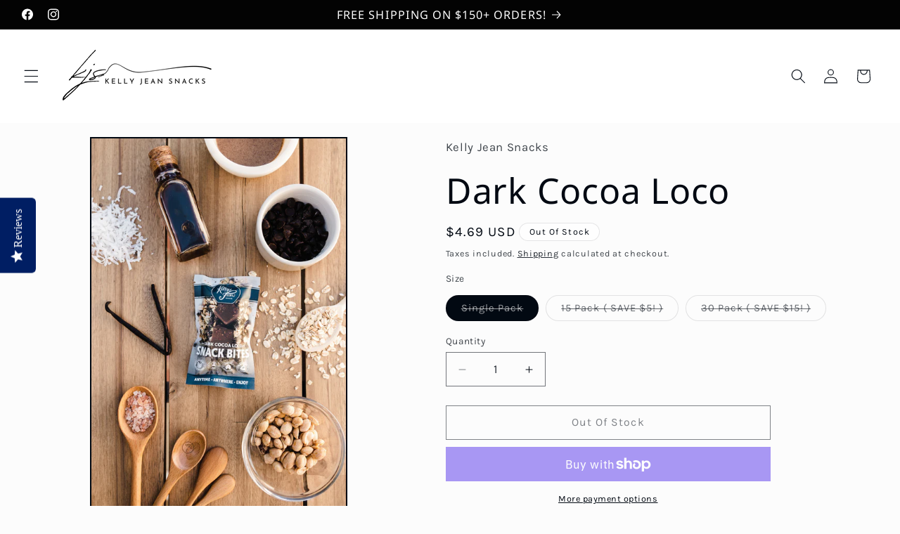

--- FILE ---
content_type: text/html; charset=utf-8
request_url: https://kellyjeansnacks.com/products/dark-cocoa-loco
body_size: 32420
content:















<!doctype html>
<html class="js" lang="en">
  <head><!--Content in content_for_header -->
<!--LayoutHub-Embed--><link rel="stylesheet" href="https://fonts.googleapis.com/css?family=DM+Sans:100,200,300,400,500,600,700,800,900" /><link rel="stylesheet" type="text/css" href="[data-uri]" media="all">
<!--LH--><!--/LayoutHub-Embed--><meta charset="utf-8">
    <meta http-equiv="X-UA-Compatible" content="IE=edge">
    <meta name="viewport" content="width=device-width,initial-scale=1">
    <meta name="theme-color" content="">
    <link rel="canonical" href="https://kellyjeansnacks.com/products/dark-cocoa-loco"><link rel="icon" type="image/png" href="//kellyjeansnacks.com/cdn/shop/files/FUEL_GOOD_FEEL_GOOD_c3ee278d-cca9-49e6-899d-4dcf764514cb.png?crop=center&height=32&v=1726081877&width=32"><link rel="preconnect" href="https://fonts.shopifycdn.com" crossorigin><title>
      Dark Cocoa Loco
 &ndash; Kelly Jean Snacks</title>

    
      <meta name="description" content="DAIRY FREE &amp;amp; VEGAN These snack bites will leave you feeling fueled and satisfied while indulging on a smooth dark chocolate flavor! You won&#39;t believe these can be dairy-free! Not only is this snack absolutely indulgent, but are also snack guilt-free! The Dark Cocoa Loco bites contain 8 grams of protein, are dairy-f">
    

    

<meta property="og:site_name" content="Kelly Jean Snacks">
<meta property="og:url" content="https://kellyjeansnacks.com/products/dark-cocoa-loco">
<meta property="og:title" content="Dark Cocoa Loco">
<meta property="og:type" content="product">
<meta property="og:description" content="DAIRY FREE &amp;amp; VEGAN These snack bites will leave you feeling fueled and satisfied while indulging on a smooth dark chocolate flavor! You won&#39;t believe these can be dairy-free! Not only is this snack absolutely indulgent, but are also snack guilt-free! The Dark Cocoa Loco bites contain 8 grams of protein, are dairy-f"><meta property="og:image" content="http://kellyjeansnacks.com/cdn/shop/products/EQ9A6530.jpg?v=1650243708">
  <meta property="og:image:secure_url" content="https://kellyjeansnacks.com/cdn/shop/products/EQ9A6530.jpg?v=1650243708">
  <meta property="og:image:width" content="3411">
  <meta property="og:image:height" content="5116"><meta property="og:price:amount" content="4.69">
  <meta property="og:price:currency" content="USD"><meta name="twitter:card" content="summary_large_image">
<meta name="twitter:title" content="Dark Cocoa Loco">
<meta name="twitter:description" content="DAIRY FREE &amp;amp; VEGAN These snack bites will leave you feeling fueled and satisfied while indulging on a smooth dark chocolate flavor! You won&#39;t believe these can be dairy-free! Not only is this snack absolutely indulgent, but are also snack guilt-free! The Dark Cocoa Loco bites contain 8 grams of protein, are dairy-f">


    <script src="//kellyjeansnacks.com/cdn/shop/t/23/assets/constants.js?v=132983761750457495441728080999" defer="defer"></script>
    <script src="//kellyjeansnacks.com/cdn/shop/t/23/assets/pubsub.js?v=158357773527763999511728081001" defer="defer"></script>
    <script src="//kellyjeansnacks.com/cdn/shop/t/23/assets/global.js?v=152862011079830610291728080999" defer="defer"></script>
    <script src="//kellyjeansnacks.com/cdn/shop/t/23/assets/details-disclosure.js?v=13653116266235556501728080999" defer="defer"></script>
    <script src="//kellyjeansnacks.com/cdn/shop/t/23/assets/details-modal.js?v=25581673532751508451728080999" defer="defer"></script>
    <script src="//kellyjeansnacks.com/cdn/shop/t/23/assets/search-form.js?v=133129549252120666541728081001" defer="defer"></script><script src="//kellyjeansnacks.com/cdn/shop/t/23/assets/animations.js?v=88693664871331136111728080999" defer="defer"></script>
  <script>window.performance && window.performance.mark && window.performance.mark('shopify.content_for_header.start');</script><meta name="google-site-verification" content="T204BoDxvU1iD7zpejQT3PuL5aqXtMS1GUJO7OlP0JM">
<meta name="google-site-verification" content="gTTzakHJtTVNoWJlgWoNNBYYSfS2zwef-e_0SM6a6rE">
<meta id="shopify-digital-wallet" name="shopify-digital-wallet" content="/25797066829/digital_wallets/dialog">
<meta name="shopify-checkout-api-token" content="6c351e6175cb7de71e824da89fc870ae">
<meta id="in-context-paypal-metadata" data-shop-id="25797066829" data-venmo-supported="false" data-environment="production" data-locale="en_US" data-paypal-v4="true" data-currency="USD">
<link rel="alternate" type="application/json+oembed" href="https://kellyjeansnacks.com/products/dark-cocoa-loco.oembed">
<script async="async" src="/checkouts/internal/preloads.js?locale=en-US"></script>
<link rel="preconnect" href="https://shop.app" crossorigin="anonymous">
<script async="async" src="https://shop.app/checkouts/internal/preloads.js?locale=en-US&shop_id=25797066829" crossorigin="anonymous"></script>
<script id="apple-pay-shop-capabilities" type="application/json">{"shopId":25797066829,"countryCode":"US","currencyCode":"USD","merchantCapabilities":["supports3DS"],"merchantId":"gid:\/\/shopify\/Shop\/25797066829","merchantName":"Kelly Jean Snacks","requiredBillingContactFields":["postalAddress","email"],"requiredShippingContactFields":["postalAddress","email"],"shippingType":"shipping","supportedNetworks":["visa","masterCard","amex","discover","elo","jcb"],"total":{"type":"pending","label":"Kelly Jean Snacks","amount":"1.00"},"shopifyPaymentsEnabled":true,"supportsSubscriptions":true}</script>
<script id="shopify-features" type="application/json">{"accessToken":"6c351e6175cb7de71e824da89fc870ae","betas":["rich-media-storefront-analytics"],"domain":"kellyjeansnacks.com","predictiveSearch":true,"shopId":25797066829,"locale":"en"}</script>
<script>var Shopify = Shopify || {};
Shopify.shop = "kelly-jean-snacks.myshopify.com";
Shopify.locale = "en";
Shopify.currency = {"active":"USD","rate":"1.0"};
Shopify.country = "US";
Shopify.theme = {"name":"Updated copy of September 2024","id":146063917295,"schema_name":"Taste","schema_version":"15.2.0","theme_store_id":1434,"role":"main"};
Shopify.theme.handle = "null";
Shopify.theme.style = {"id":null,"handle":null};
Shopify.cdnHost = "kellyjeansnacks.com/cdn";
Shopify.routes = Shopify.routes || {};
Shopify.routes.root = "/";</script>
<script type="module">!function(o){(o.Shopify=o.Shopify||{}).modules=!0}(window);</script>
<script>!function(o){function n(){var o=[];function n(){o.push(Array.prototype.slice.apply(arguments))}return n.q=o,n}var t=o.Shopify=o.Shopify||{};t.loadFeatures=n(),t.autoloadFeatures=n()}(window);</script>
<script>
  window.ShopifyPay = window.ShopifyPay || {};
  window.ShopifyPay.apiHost = "shop.app\/pay";
  window.ShopifyPay.redirectState = null;
</script>
<script id="shop-js-analytics" type="application/json">{"pageType":"product"}</script>
<script defer="defer" async type="module" src="//kellyjeansnacks.com/cdn/shopifycloud/shop-js/modules/v2/client.init-shop-cart-sync_BT-GjEfc.en.esm.js"></script>
<script defer="defer" async type="module" src="//kellyjeansnacks.com/cdn/shopifycloud/shop-js/modules/v2/chunk.common_D58fp_Oc.esm.js"></script>
<script defer="defer" async type="module" src="//kellyjeansnacks.com/cdn/shopifycloud/shop-js/modules/v2/chunk.modal_xMitdFEc.esm.js"></script>
<script type="module">
  await import("//kellyjeansnacks.com/cdn/shopifycloud/shop-js/modules/v2/client.init-shop-cart-sync_BT-GjEfc.en.esm.js");
await import("//kellyjeansnacks.com/cdn/shopifycloud/shop-js/modules/v2/chunk.common_D58fp_Oc.esm.js");
await import("//kellyjeansnacks.com/cdn/shopifycloud/shop-js/modules/v2/chunk.modal_xMitdFEc.esm.js");

  window.Shopify.SignInWithShop?.initShopCartSync?.({"fedCMEnabled":true,"windoidEnabled":true});

</script>
<script defer="defer" async type="module" src="//kellyjeansnacks.com/cdn/shopifycloud/shop-js/modules/v2/client.payment-terms_Ci9AEqFq.en.esm.js"></script>
<script defer="defer" async type="module" src="//kellyjeansnacks.com/cdn/shopifycloud/shop-js/modules/v2/chunk.common_D58fp_Oc.esm.js"></script>
<script defer="defer" async type="module" src="//kellyjeansnacks.com/cdn/shopifycloud/shop-js/modules/v2/chunk.modal_xMitdFEc.esm.js"></script>
<script type="module">
  await import("//kellyjeansnacks.com/cdn/shopifycloud/shop-js/modules/v2/client.payment-terms_Ci9AEqFq.en.esm.js");
await import("//kellyjeansnacks.com/cdn/shopifycloud/shop-js/modules/v2/chunk.common_D58fp_Oc.esm.js");
await import("//kellyjeansnacks.com/cdn/shopifycloud/shop-js/modules/v2/chunk.modal_xMitdFEc.esm.js");

  
</script>
<script>
  window.Shopify = window.Shopify || {};
  if (!window.Shopify.featureAssets) window.Shopify.featureAssets = {};
  window.Shopify.featureAssets['shop-js'] = {"shop-cart-sync":["modules/v2/client.shop-cart-sync_DZOKe7Ll.en.esm.js","modules/v2/chunk.common_D58fp_Oc.esm.js","modules/v2/chunk.modal_xMitdFEc.esm.js"],"init-fed-cm":["modules/v2/client.init-fed-cm_B6oLuCjv.en.esm.js","modules/v2/chunk.common_D58fp_Oc.esm.js","modules/v2/chunk.modal_xMitdFEc.esm.js"],"shop-cash-offers":["modules/v2/client.shop-cash-offers_D2sdYoxE.en.esm.js","modules/v2/chunk.common_D58fp_Oc.esm.js","modules/v2/chunk.modal_xMitdFEc.esm.js"],"shop-login-button":["modules/v2/client.shop-login-button_QeVjl5Y3.en.esm.js","modules/v2/chunk.common_D58fp_Oc.esm.js","modules/v2/chunk.modal_xMitdFEc.esm.js"],"pay-button":["modules/v2/client.pay-button_DXTOsIq6.en.esm.js","modules/v2/chunk.common_D58fp_Oc.esm.js","modules/v2/chunk.modal_xMitdFEc.esm.js"],"shop-button":["modules/v2/client.shop-button_DQZHx9pm.en.esm.js","modules/v2/chunk.common_D58fp_Oc.esm.js","modules/v2/chunk.modal_xMitdFEc.esm.js"],"avatar":["modules/v2/client.avatar_BTnouDA3.en.esm.js"],"init-windoid":["modules/v2/client.init-windoid_CR1B-cfM.en.esm.js","modules/v2/chunk.common_D58fp_Oc.esm.js","modules/v2/chunk.modal_xMitdFEc.esm.js"],"init-shop-for-new-customer-accounts":["modules/v2/client.init-shop-for-new-customer-accounts_C_vY_xzh.en.esm.js","modules/v2/client.shop-login-button_QeVjl5Y3.en.esm.js","modules/v2/chunk.common_D58fp_Oc.esm.js","modules/v2/chunk.modal_xMitdFEc.esm.js"],"init-shop-email-lookup-coordinator":["modules/v2/client.init-shop-email-lookup-coordinator_BI7n9ZSv.en.esm.js","modules/v2/chunk.common_D58fp_Oc.esm.js","modules/v2/chunk.modal_xMitdFEc.esm.js"],"init-shop-cart-sync":["modules/v2/client.init-shop-cart-sync_BT-GjEfc.en.esm.js","modules/v2/chunk.common_D58fp_Oc.esm.js","modules/v2/chunk.modal_xMitdFEc.esm.js"],"shop-toast-manager":["modules/v2/client.shop-toast-manager_DiYdP3xc.en.esm.js","modules/v2/chunk.common_D58fp_Oc.esm.js","modules/v2/chunk.modal_xMitdFEc.esm.js"],"init-customer-accounts":["modules/v2/client.init-customer-accounts_D9ZNqS-Q.en.esm.js","modules/v2/client.shop-login-button_QeVjl5Y3.en.esm.js","modules/v2/chunk.common_D58fp_Oc.esm.js","modules/v2/chunk.modal_xMitdFEc.esm.js"],"init-customer-accounts-sign-up":["modules/v2/client.init-customer-accounts-sign-up_iGw4briv.en.esm.js","modules/v2/client.shop-login-button_QeVjl5Y3.en.esm.js","modules/v2/chunk.common_D58fp_Oc.esm.js","modules/v2/chunk.modal_xMitdFEc.esm.js"],"shop-follow-button":["modules/v2/client.shop-follow-button_CqMgW2wH.en.esm.js","modules/v2/chunk.common_D58fp_Oc.esm.js","modules/v2/chunk.modal_xMitdFEc.esm.js"],"checkout-modal":["modules/v2/client.checkout-modal_xHeaAweL.en.esm.js","modules/v2/chunk.common_D58fp_Oc.esm.js","modules/v2/chunk.modal_xMitdFEc.esm.js"],"shop-login":["modules/v2/client.shop-login_D91U-Q7h.en.esm.js","modules/v2/chunk.common_D58fp_Oc.esm.js","modules/v2/chunk.modal_xMitdFEc.esm.js"],"lead-capture":["modules/v2/client.lead-capture_BJmE1dJe.en.esm.js","modules/v2/chunk.common_D58fp_Oc.esm.js","modules/v2/chunk.modal_xMitdFEc.esm.js"],"payment-terms":["modules/v2/client.payment-terms_Ci9AEqFq.en.esm.js","modules/v2/chunk.common_D58fp_Oc.esm.js","modules/v2/chunk.modal_xMitdFEc.esm.js"]};
</script>
<script>(function() {
  var isLoaded = false;
  function asyncLoad() {
    if (isLoaded) return;
    isLoaded = true;
    var urls = ["\/\/staticw2.yotpo.com\/rXnbenB9wr24LlELtG08P3HN1Dcn1RX5n4PVKlIE\/widget.js?shop=kelly-jean-snacks.myshopify.com","https:\/\/app.layouthub.com\/shopify\/layouthub.js?shop=kelly-jean-snacks.myshopify.com","\/\/cdn.shopify.com\/proxy\/fcbe1cb47e6bef3b7218cc7d76acecedd1e16cf34b814af46793f1d8c7b8bcce\/bingshoppingtool-t2app-prod.trafficmanager.net\/uet\/tracking_script?shop=kelly-jean-snacks.myshopify.com\u0026sp-cache-control=cHVibGljLCBtYXgtYWdlPTkwMA","https:\/\/intg.snapchat.com\/shopify\/shopify-scevent-init.js?id=0674fa1a-aad9-45d6-a67f-887086918351\u0026shop=kelly-jean-snacks.myshopify.com","https:\/\/ecommplugins-scripts.trustpilot.com\/v2.1\/js\/header.min.js?settings=eyJrZXkiOiJIYlNJblZxaDJOV0d5eWJTIiwicyI6InNrdSJ9\u0026shop=kelly-jean-snacks.myshopify.com","https:\/\/ecommplugins-trustboxsettings.trustpilot.com\/kelly-jean-snacks.myshopify.com.js?settings=1650560203977\u0026shop=kelly-jean-snacks.myshopify.com","https:\/\/widget.trustpilot.com\/bootstrap\/v5\/tp.widget.sync.bootstrap.min.js?shop=kelly-jean-snacks.myshopify.com","https:\/\/cdn.nfcube.com\/instafeed-b2b4a6bdc2a4f66c70ee035f0f0765e1.js?shop=kelly-jean-snacks.myshopify.com","https:\/\/nudgify.ams3.cdn.digitaloceanspaces.com\/shopify.js?uuid=ef79779c-683b-4ed3-9b42-b430df52454f\u0026shop=kelly-jean-snacks.myshopify.com","https:\/\/static.rechargecdn.com\/assets\/js\/widget.min.js?shop=kelly-jean-snacks.myshopify.com","https:\/\/na.shgcdn3.com\/pixel-collector.js?shop=kelly-jean-snacks.myshopify.com"];
    for (var i = 0; i < urls.length; i++) {
      var s = document.createElement('script');
      s.type = 'text/javascript';
      s.async = true;
      s.src = urls[i];
      var x = document.getElementsByTagName('script')[0];
      x.parentNode.insertBefore(s, x);
    }
  };
  if(window.attachEvent) {
    window.attachEvent('onload', asyncLoad);
  } else {
    window.addEventListener('load', asyncLoad, false);
  }
})();</script>
<script id="__st">var __st={"a":25797066829,"offset":-25200,"reqid":"7bd8b7b9-2647-4b11-80a1-940faaa2f2eb-1769088453","pageurl":"kellyjeansnacks.com\/products\/dark-cocoa-loco","u":"04fb69ef264e","p":"product","rtyp":"product","rid":6662157566029};</script>
<script>window.ShopifyPaypalV4VisibilityTracking = true;</script>
<script id="captcha-bootstrap">!function(){'use strict';const t='contact',e='account',n='new_comment',o=[[t,t],['blogs',n],['comments',n],[t,'customer']],c=[[e,'customer_login'],[e,'guest_login'],[e,'recover_customer_password'],[e,'create_customer']],r=t=>t.map((([t,e])=>`form[action*='/${t}']:not([data-nocaptcha='true']) input[name='form_type'][value='${e}']`)).join(','),a=t=>()=>t?[...document.querySelectorAll(t)].map((t=>t.form)):[];function s(){const t=[...o],e=r(t);return a(e)}const i='password',u='form_key',d=['recaptcha-v3-token','g-recaptcha-response','h-captcha-response',i],f=()=>{try{return window.sessionStorage}catch{return}},m='__shopify_v',_=t=>t.elements[u];function p(t,e,n=!1){try{const o=window.sessionStorage,c=JSON.parse(o.getItem(e)),{data:r}=function(t){const{data:e,action:n}=t;return t[m]||n?{data:e,action:n}:{data:t,action:n}}(c);for(const[e,n]of Object.entries(r))t.elements[e]&&(t.elements[e].value=n);n&&o.removeItem(e)}catch(o){console.error('form repopulation failed',{error:o})}}const l='form_type',E='cptcha';function T(t){t.dataset[E]=!0}const w=window,h=w.document,L='Shopify',v='ce_forms',y='captcha';let A=!1;((t,e)=>{const n=(g='f06e6c50-85a8-45c8-87d0-21a2b65856fe',I='https://cdn.shopify.com/shopifycloud/storefront-forms-hcaptcha/ce_storefront_forms_captcha_hcaptcha.v1.5.2.iife.js',D={infoText:'Protected by hCaptcha',privacyText:'Privacy',termsText:'Terms'},(t,e,n)=>{const o=w[L][v],c=o.bindForm;if(c)return c(t,g,e,D).then(n);var r;o.q.push([[t,g,e,D],n]),r=I,A||(h.body.append(Object.assign(h.createElement('script'),{id:'captcha-provider',async:!0,src:r})),A=!0)});var g,I,D;w[L]=w[L]||{},w[L][v]=w[L][v]||{},w[L][v].q=[],w[L][y]=w[L][y]||{},w[L][y].protect=function(t,e){n(t,void 0,e),T(t)},Object.freeze(w[L][y]),function(t,e,n,w,h,L){const[v,y,A,g]=function(t,e,n){const i=e?o:[],u=t?c:[],d=[...i,...u],f=r(d),m=r(i),_=r(d.filter((([t,e])=>n.includes(e))));return[a(f),a(m),a(_),s()]}(w,h,L),I=t=>{const e=t.target;return e instanceof HTMLFormElement?e:e&&e.form},D=t=>v().includes(t);t.addEventListener('submit',(t=>{const e=I(t);if(!e)return;const n=D(e)&&!e.dataset.hcaptchaBound&&!e.dataset.recaptchaBound,o=_(e),c=g().includes(e)&&(!o||!o.value);(n||c)&&t.preventDefault(),c&&!n&&(function(t){try{if(!f())return;!function(t){const e=f();if(!e)return;const n=_(t);if(!n)return;const o=n.value;o&&e.removeItem(o)}(t);const e=Array.from(Array(32),(()=>Math.random().toString(36)[2])).join('');!function(t,e){_(t)||t.append(Object.assign(document.createElement('input'),{type:'hidden',name:u})),t.elements[u].value=e}(t,e),function(t,e){const n=f();if(!n)return;const o=[...t.querySelectorAll(`input[type='${i}']`)].map((({name:t})=>t)),c=[...d,...o],r={};for(const[a,s]of new FormData(t).entries())c.includes(a)||(r[a]=s);n.setItem(e,JSON.stringify({[m]:1,action:t.action,data:r}))}(t,e)}catch(e){console.error('failed to persist form',e)}}(e),e.submit())}));const S=(t,e)=>{t&&!t.dataset[E]&&(n(t,e.some((e=>e===t))),T(t))};for(const o of['focusin','change'])t.addEventListener(o,(t=>{const e=I(t);D(e)&&S(e,y())}));const B=e.get('form_key'),M=e.get(l),P=B&&M;t.addEventListener('DOMContentLoaded',(()=>{const t=y();if(P)for(const e of t)e.elements[l].value===M&&p(e,B);[...new Set([...A(),...v().filter((t=>'true'===t.dataset.shopifyCaptcha))])].forEach((e=>S(e,t)))}))}(h,new URLSearchParams(w.location.search),n,t,e,['guest_login'])})(!0,!0)}();</script>
<script integrity="sha256-4kQ18oKyAcykRKYeNunJcIwy7WH5gtpwJnB7kiuLZ1E=" data-source-attribution="shopify.loadfeatures" defer="defer" src="//kellyjeansnacks.com/cdn/shopifycloud/storefront/assets/storefront/load_feature-a0a9edcb.js" crossorigin="anonymous"></script>
<script crossorigin="anonymous" defer="defer" src="//kellyjeansnacks.com/cdn/shopifycloud/storefront/assets/shopify_pay/storefront-65b4c6d7.js?v=20250812"></script>
<script data-source-attribution="shopify.dynamic_checkout.dynamic.init">var Shopify=Shopify||{};Shopify.PaymentButton=Shopify.PaymentButton||{isStorefrontPortableWallets:!0,init:function(){window.Shopify.PaymentButton.init=function(){};var t=document.createElement("script");t.src="https://kellyjeansnacks.com/cdn/shopifycloud/portable-wallets/latest/portable-wallets.en.js",t.type="module",document.head.appendChild(t)}};
</script>
<script data-source-attribution="shopify.dynamic_checkout.buyer_consent">
  function portableWalletsHideBuyerConsent(e){var t=document.getElementById("shopify-buyer-consent"),n=document.getElementById("shopify-subscription-policy-button");t&&n&&(t.classList.add("hidden"),t.setAttribute("aria-hidden","true"),n.removeEventListener("click",e))}function portableWalletsShowBuyerConsent(e){var t=document.getElementById("shopify-buyer-consent"),n=document.getElementById("shopify-subscription-policy-button");t&&n&&(t.classList.remove("hidden"),t.removeAttribute("aria-hidden"),n.addEventListener("click",e))}window.Shopify?.PaymentButton&&(window.Shopify.PaymentButton.hideBuyerConsent=portableWalletsHideBuyerConsent,window.Shopify.PaymentButton.showBuyerConsent=portableWalletsShowBuyerConsent);
</script>
<script>
  function portableWalletsCleanup(e){e&&e.src&&console.error("Failed to load portable wallets script "+e.src);var t=document.querySelectorAll("shopify-accelerated-checkout .shopify-payment-button__skeleton, shopify-accelerated-checkout-cart .wallet-cart-button__skeleton"),e=document.getElementById("shopify-buyer-consent");for(let e=0;e<t.length;e++)t[e].remove();e&&e.remove()}function portableWalletsNotLoadedAsModule(e){e instanceof ErrorEvent&&"string"==typeof e.message&&e.message.includes("import.meta")&&"string"==typeof e.filename&&e.filename.includes("portable-wallets")&&(window.removeEventListener("error",portableWalletsNotLoadedAsModule),window.Shopify.PaymentButton.failedToLoad=e,"loading"===document.readyState?document.addEventListener("DOMContentLoaded",window.Shopify.PaymentButton.init):window.Shopify.PaymentButton.init())}window.addEventListener("error",portableWalletsNotLoadedAsModule);
</script>

<script type="module" src="https://kellyjeansnacks.com/cdn/shopifycloud/portable-wallets/latest/portable-wallets.en.js" onError="portableWalletsCleanup(this)" crossorigin="anonymous"></script>
<script nomodule>
  document.addEventListener("DOMContentLoaded", portableWalletsCleanup);
</script>

<link id="shopify-accelerated-checkout-styles" rel="stylesheet" media="screen" href="https://kellyjeansnacks.com/cdn/shopifycloud/portable-wallets/latest/accelerated-checkout-backwards-compat.css" crossorigin="anonymous">
<style id="shopify-accelerated-checkout-cart">
        #shopify-buyer-consent {
  margin-top: 1em;
  display: inline-block;
  width: 100%;
}

#shopify-buyer-consent.hidden {
  display: none;
}

#shopify-subscription-policy-button {
  background: none;
  border: none;
  padding: 0;
  text-decoration: underline;
  font-size: inherit;
  cursor: pointer;
}

#shopify-subscription-policy-button::before {
  box-shadow: none;
}

      </style>
<script id="sections-script" data-sections="header" defer="defer" src="//kellyjeansnacks.com/cdn/shop/t/23/compiled_assets/scripts.js?v=10052"></script>
<script>window.performance && window.performance.mark && window.performance.mark('shopify.content_for_header.end');</script>
  





  <script type="text/javascript">
    
      window.__shgMoneyFormat = window.__shgMoneyFormat || {"USD":{"currency":"USD","currency_symbol":"$","currency_symbol_location":"left","decimal_places":2,"decimal_separator":".","thousands_separator":","}};
    
    window.__shgCurrentCurrencyCode = window.__shgCurrentCurrencyCode || {
      currency: "USD",
      currency_symbol: "$",
      decimal_separator: ".",
      thousands_separator: ",",
      decimal_places: 2,
      currency_symbol_location: "left"
    };
  </script>





    <style data-shopify>
      @font-face {
  font-family: Karla;
  font-weight: 400;
  font-style: normal;
  font-display: swap;
  src: url("//kellyjeansnacks.com/cdn/fonts/karla/karla_n4.40497e07df527e6a50e58fb17ef1950c72f3e32c.woff2") format("woff2"),
       url("//kellyjeansnacks.com/cdn/fonts/karla/karla_n4.e9f6f9de321061073c6bfe03c28976ba8ce6ee18.woff") format("woff");
}

      @font-face {
  font-family: Karla;
  font-weight: 700;
  font-style: normal;
  font-display: swap;
  src: url("//kellyjeansnacks.com/cdn/fonts/karla/karla_n7.4358a847d4875593d69cfc3f8cc0b44c17b3ed03.woff2") format("woff2"),
       url("//kellyjeansnacks.com/cdn/fonts/karla/karla_n7.96e322f6d76ce794f25fa29e55d6997c3fb656b6.woff") format("woff");
}

      @font-face {
  font-family: Karla;
  font-weight: 400;
  font-style: italic;
  font-display: swap;
  src: url("//kellyjeansnacks.com/cdn/fonts/karla/karla_i4.2086039c16bcc3a78a72a2f7b471e3c4a7f873a6.woff2") format("woff2"),
       url("//kellyjeansnacks.com/cdn/fonts/karla/karla_i4.7b9f59841a5960c16fa2a897a0716c8ebb183221.woff") format("woff");
}

      @font-face {
  font-family: Karla;
  font-weight: 700;
  font-style: italic;
  font-display: swap;
  src: url("//kellyjeansnacks.com/cdn/fonts/karla/karla_i7.fe031cd65d6e02906286add4f6dda06afc2615f0.woff2") format("woff2"),
       url("//kellyjeansnacks.com/cdn/fonts/karla/karla_i7.816d4949fa7f7d79314595d7003eda5b44e959e3.woff") format("woff");
}

      @font-face {
  font-family: "Noto Sans";
  font-weight: 400;
  font-style: normal;
  font-display: swap;
  src: url("//kellyjeansnacks.com/cdn/fonts/noto_sans/notosans_n4.67fb0b95a9fac1030d5fa59681ca957ae8ee6aa5.woff2") format("woff2"),
       url("//kellyjeansnacks.com/cdn/fonts/noto_sans/notosans_n4.7b785b180d53ae20f1017ba5d1db68774175584a.woff") format("woff");
}


      
        :root,
        .color-scheme-1 {
          --color-background: 252,252,252;
        
          --gradient-background: #fcfcfc;
        

        

        --color-foreground: 2,9,18;
        --color-background-contrast: 188,188,188;
        --color-shadow: 2,9,18;
        --color-button: 2,9,18;
        --color-button-text: 252,252,252;
        --color-secondary-button: 252,252,252;
        --color-secondary-button-text: 2,9,18;
        --color-link: 2,9,18;
        --color-badge-foreground: 2,9,18;
        --color-badge-background: 252,252,252;
        --color-badge-border: 2,9,18;
        --payment-terms-background-color: rgb(252 252 252);
      }
      
        
        .color-scheme-2 {
          --color-background: 228,246,255;
        
          --gradient-background: #e4f6ff;
        

        

        --color-foreground: 2,9,18;
        --color-background-contrast: 100,203,255;
        --color-shadow: 2,9,18;
        --color-button: 2,9,18;
        --color-button-text: 228,246,255;
        --color-secondary-button: 228,246,255;
        --color-secondary-button-text: 2,9,18;
        --color-link: 2,9,18;
        --color-badge-foreground: 2,9,18;
        --color-badge-background: 228,246,255;
        --color-badge-border: 2,9,18;
        --payment-terms-background-color: rgb(228 246 255);
      }
      
        
        .color-scheme-3 {
          --color-background: 219,233,224;
        
          --gradient-background: #dbe9e0;
        

        

        --color-foreground: 2,9,18;
        --color-background-contrast: 140,185,156;
        --color-shadow: 2,9,18;
        --color-button: 2,9,18;
        --color-button-text: 219,233,224;
        --color-secondary-button: 219,233,224;
        --color-secondary-button-text: 2,9,18;
        --color-link: 2,9,18;
        --color-badge-foreground: 2,9,18;
        --color-badge-background: 219,233,224;
        --color-badge-border: 2,9,18;
        --payment-terms-background-color: rgb(219 233 224);
      }
      
        
        .color-scheme-4 {
          --color-background: 3,3,3;
        
          --gradient-background: #030303;
        

        

        --color-foreground: 252,252,252;
        --color-background-contrast: 131,131,131;
        --color-shadow: 2,9,18;
        --color-button: 252,252,252;
        --color-button-text: 30,45,93;
        --color-secondary-button: 3,3,3;
        --color-secondary-button-text: 252,252,252;
        --color-link: 252,252,252;
        --color-badge-foreground: 252,252,252;
        --color-badge-background: 3,3,3;
        --color-badge-border: 252,252,252;
        --payment-terms-background-color: rgb(3 3 3);
      }
      
        
        .color-scheme-5 {
          --color-background: 255,223,184;
        
          --gradient-background: #ffdfb8;
        

        

        --color-foreground: 2,9,18;
        --color-background-contrast: 255,166,57;
        --color-shadow: 2,9,18;
        --color-button: 2,9,18;
        --color-button-text: 255,223,184;
        --color-secondary-button: 255,223,184;
        --color-secondary-button-text: 2,9,18;
        --color-link: 2,9,18;
        --color-badge-foreground: 2,9,18;
        --color-badge-background: 255,223,184;
        --color-badge-border: 2,9,18;
        --payment-terms-background-color: rgb(255 223 184);
      }
      
        
        .color-scheme-3ec69b80-0eec-473b-b552-db067e756dcb {
          --color-background: 255,255,255;
        
          --gradient-background: #ffffff;
        

        

        --color-foreground: 2,9,18;
        --color-background-contrast: 191,191,191;
        --color-shadow: 104,105,107;
        --color-button: 30,45,93;
        --color-button-text: 177,204,220;
        --color-secondary-button: 255,255,255;
        --color-secondary-button-text: 2,9,18;
        --color-link: 2,9,18;
        --color-badge-foreground: 2,9,18;
        --color-badge-background: 255,255,255;
        --color-badge-border: 2,9,18;
        --payment-terms-background-color: rgb(255 255 255);
      }
      

      body, .color-scheme-1, .color-scheme-2, .color-scheme-3, .color-scheme-4, .color-scheme-5, .color-scheme-3ec69b80-0eec-473b-b552-db067e756dcb {
        color: rgba(var(--color-foreground), 0.75);
        background-color: rgb(var(--color-background));
      }

      :root {
        --font-body-family: Karla, sans-serif;
        --font-body-style: normal;
        --font-body-weight: 400;
        --font-body-weight-bold: 700;

        --font-heading-family: "Noto Sans", sans-serif;
        --font-heading-style: normal;
        --font-heading-weight: 400;

        --font-body-scale: 1.05;
        --font-heading-scale: 1.1904761904761905;

        --media-padding: px;
        --media-border-opacity: 1.0;
        --media-border-width: 2px;
        --media-radius: 0px;
        --media-shadow-opacity: 0.0;
        --media-shadow-horizontal-offset: 0px;
        --media-shadow-vertical-offset: 4px;
        --media-shadow-blur-radius: 5px;
        --media-shadow-visible: 0;

        --page-width: 140rem;
        --page-width-margin: 0rem;

        --product-card-image-padding: 0.0rem;
        --product-card-corner-radius: 0.0rem;
        --product-card-text-alignment: center;
        --product-card-border-width: 0.0rem;
        --product-card-border-opacity: 0.1;
        --product-card-shadow-opacity: 0.0;
        --product-card-shadow-visible: 0;
        --product-card-shadow-horizontal-offset: 0.0rem;
        --product-card-shadow-vertical-offset: 0.4rem;
        --product-card-shadow-blur-radius: 0.5rem;

        --collection-card-image-padding: 0.0rem;
        --collection-card-corner-radius: 0.0rem;
        --collection-card-text-alignment: center;
        --collection-card-border-width: 0.0rem;
        --collection-card-border-opacity: 0.1;
        --collection-card-shadow-opacity: 0.0;
        --collection-card-shadow-visible: 0;
        --collection-card-shadow-horizontal-offset: 0.0rem;
        --collection-card-shadow-vertical-offset: 0.4rem;
        --collection-card-shadow-blur-radius: 0.5rem;

        --blog-card-image-padding: 0.0rem;
        --blog-card-corner-radius: 0.0rem;
        --blog-card-text-alignment: center;
        --blog-card-border-width: 0.0rem;
        --blog-card-border-opacity: 0.1;
        --blog-card-shadow-opacity: 0.0;
        --blog-card-shadow-visible: 0;
        --blog-card-shadow-horizontal-offset: 0.0rem;
        --blog-card-shadow-vertical-offset: 0.4rem;
        --blog-card-shadow-blur-radius: 0.5rem;

        --badge-corner-radius: 4.0rem;

        --popup-border-width: 2px;
        --popup-border-opacity: 1.0;
        --popup-corner-radius: 0px;
        --popup-shadow-opacity: 0.05;
        --popup-shadow-horizontal-offset: 0px;
        --popup-shadow-vertical-offset: 4px;
        --popup-shadow-blur-radius: 5px;

        --drawer-border-width: 2px;
        --drawer-border-opacity: 1.0;
        --drawer-shadow-opacity: 0.0;
        --drawer-shadow-horizontal-offset: 0px;
        --drawer-shadow-vertical-offset: 4px;
        --drawer-shadow-blur-radius: 5px;

        --spacing-sections-desktop: 20px;
        --spacing-sections-mobile: 20px;

        --grid-desktop-vertical-spacing: 24px;
        --grid-desktop-horizontal-spacing: 24px;
        --grid-mobile-vertical-spacing: 12px;
        --grid-mobile-horizontal-spacing: 12px;

        --text-boxes-border-opacity: 1.0;
        --text-boxes-border-width: 2px;
        --text-boxes-radius: 0px;
        --text-boxes-shadow-opacity: 0.0;
        --text-boxes-shadow-visible: 0;
        --text-boxes-shadow-horizontal-offset: 0px;
        --text-boxes-shadow-vertical-offset: 4px;
        --text-boxes-shadow-blur-radius: 5px;

        --buttons-radius: 0px;
        --buttons-radius-outset: 0px;
        --buttons-border-width: 1px;
        --buttons-border-opacity: 1.0;
        --buttons-shadow-opacity: 0.0;
        --buttons-shadow-visible: 0;
        --buttons-shadow-horizontal-offset: 0px;
        --buttons-shadow-vertical-offset: 4px;
        --buttons-shadow-blur-radius: 5px;
        --buttons-border-offset: 0px;

        --inputs-radius: 0px;
        --inputs-border-width: 1px;
        --inputs-border-opacity: 0.55;
        --inputs-shadow-opacity: 0.0;
        --inputs-shadow-horizontal-offset: 0px;
        --inputs-margin-offset: 0px;
        --inputs-shadow-vertical-offset: 4px;
        --inputs-shadow-blur-radius: 5px;
        --inputs-radius-outset: 0px;

        --variant-pills-radius: 40px;
        --variant-pills-border-width: 1px;
        --variant-pills-border-opacity: 0.55;
        --variant-pills-shadow-opacity: 0.0;
        --variant-pills-shadow-horizontal-offset: 0px;
        --variant-pills-shadow-vertical-offset: 4px;
        --variant-pills-shadow-blur-radius: 5px;
      }

      *,
      *::before,
      *::after {
        box-sizing: inherit;
      }

      html {
        box-sizing: border-box;
        font-size: calc(var(--font-body-scale) * 62.5%);
        height: 100%;
      }

      body {
        display: grid;
        grid-template-rows: auto auto 1fr auto;
        grid-template-columns: 100%;
        min-height: 100%;
        margin: 0;
        font-size: 1.5rem;
        letter-spacing: 0.06rem;
        line-height: calc(1 + 0.8 / var(--font-body-scale));
        font-family: var(--font-body-family);
        font-style: var(--font-body-style);
        font-weight: var(--font-body-weight);
      }

      @media screen and (min-width: 750px) {
        body {
          font-size: 1.6rem;
        }
      }
    </style>

    <link href="//kellyjeansnacks.com/cdn/shop/t/23/assets/base.css?v=159841507637079171801728080999" rel="stylesheet" type="text/css" media="all" />
    <link rel="stylesheet" href="//kellyjeansnacks.com/cdn/shop/t/23/assets/component-cart-items.css?v=123238115697927560811728080999" media="print" onload="this.media='all'">
      <link rel="preload" as="font" href="//kellyjeansnacks.com/cdn/fonts/karla/karla_n4.40497e07df527e6a50e58fb17ef1950c72f3e32c.woff2" type="font/woff2" crossorigin>
      

      <link rel="preload" as="font" href="//kellyjeansnacks.com/cdn/fonts/noto_sans/notosans_n4.67fb0b95a9fac1030d5fa59681ca957ae8ee6aa5.woff2" type="font/woff2" crossorigin>
      
<link href="//kellyjeansnacks.com/cdn/shop/t/23/assets/component-localization-form.css?v=170315343355214948141728080999" rel="stylesheet" type="text/css" media="all" />
      <script src="//kellyjeansnacks.com/cdn/shop/t/23/assets/localization-form.js?v=144176611646395275351728081000" defer="defer"></script><link
        rel="stylesheet"
        href="//kellyjeansnacks.com/cdn/shop/t/23/assets/component-predictive-search.css?v=118923337488134913561728080999"
        media="print"
        onload="this.media='all'"
      ><script>
      if (Shopify.designMode) {
        document.documentElement.classList.add('shopify-design-mode');
      }
    </script><script>
  (function(w, d, t, h, s, n) {
    w.FlodeskObject = n;
    var fn = function() {
      (w[n].q = w[n].q || []).push(arguments);
    };
    w[n] = w[n] || fn;
    var f = d.getElementsByTagName(t)[0];
    var v = '?v=' + Math.floor(new Date().getTime() / (120 * 1000)) * 60;
    var sm = d.createElement(t);
    sm.async = true;
    sm.type = 'module';
    sm.src = h + s + '.mjs' + v;
    f.parentNode.insertBefore(sm, f);
    var sn = d.createElement(t);
    sn.async = true;
    sn.noModule = true;
    sn.src = h + s + '.js' + v;
    f.parentNode.insertBefore(sn, f);
  })(window, document, 'script', 'https://assets.flodesk.com', '/universal', 'fd');
</script>
<script>
  window.fd('form', {
    formId: '600e317d463bdb4fa223879f'
  });
</script>
  
  

<script type="text/javascript">
  
    window.SHG_CUSTOMER = null;
  
</script>










<!-- BEGIN app block: shopify://apps/pagefly-page-builder/blocks/app-embed/83e179f7-59a0-4589-8c66-c0dddf959200 -->

<!-- BEGIN app snippet: pagefly-cro-ab-testing-main -->







<script>
  ;(function () {
    const url = new URL(window.location)
    const viewParam = url.searchParams.get('view')
    if (viewParam && viewParam.includes('variant-pf-')) {
      url.searchParams.set('pf_v', viewParam)
      url.searchParams.delete('view')
      window.history.replaceState({}, '', url)
    }
  })()
</script>



<script type='module'>
  
  window.PAGEFLY_CRO = window.PAGEFLY_CRO || {}

  window.PAGEFLY_CRO['data_debug'] = {
    original_template_suffix: "all_products",
    allow_ab_test: false,
    ab_test_start_time: 0,
    ab_test_end_time: 0,
    today_date_time: 1769088454000,
  }
  window.PAGEFLY_CRO['GA4'] = { enabled: false}
</script>

<!-- END app snippet -->








  <script src='https://cdn.shopify.com/extensions/019bb4f9-aed6-78a3-be91-e9d44663e6bf/pagefly-page-builder-215/assets/pagefly-helper.js' defer='defer'></script>

  <script src='https://cdn.shopify.com/extensions/019bb4f9-aed6-78a3-be91-e9d44663e6bf/pagefly-page-builder-215/assets/pagefly-general-helper.js' defer='defer'></script>

  <script src='https://cdn.shopify.com/extensions/019bb4f9-aed6-78a3-be91-e9d44663e6bf/pagefly-page-builder-215/assets/pagefly-snap-slider.js' defer='defer'></script>

  <script src='https://cdn.shopify.com/extensions/019bb4f9-aed6-78a3-be91-e9d44663e6bf/pagefly-page-builder-215/assets/pagefly-slideshow-v3.js' defer='defer'></script>

  <script src='https://cdn.shopify.com/extensions/019bb4f9-aed6-78a3-be91-e9d44663e6bf/pagefly-page-builder-215/assets/pagefly-slideshow-v4.js' defer='defer'></script>

  <script src='https://cdn.shopify.com/extensions/019bb4f9-aed6-78a3-be91-e9d44663e6bf/pagefly-page-builder-215/assets/pagefly-glider.js' defer='defer'></script>

  <script src='https://cdn.shopify.com/extensions/019bb4f9-aed6-78a3-be91-e9d44663e6bf/pagefly-page-builder-215/assets/pagefly-slideshow-v1-v2.js' defer='defer'></script>

  <script src='https://cdn.shopify.com/extensions/019bb4f9-aed6-78a3-be91-e9d44663e6bf/pagefly-page-builder-215/assets/pagefly-product-media.js' defer='defer'></script>

  <script src='https://cdn.shopify.com/extensions/019bb4f9-aed6-78a3-be91-e9d44663e6bf/pagefly-page-builder-215/assets/pagefly-product.js' defer='defer'></script>


<script id='pagefly-helper-data' type='application/json'>
  {
    "page_optimization": {
      "assets_prefetching": false
    },
    "elements_asset_mapper": {
      "Accordion": "https://cdn.shopify.com/extensions/019bb4f9-aed6-78a3-be91-e9d44663e6bf/pagefly-page-builder-215/assets/pagefly-accordion.js",
      "Accordion3": "https://cdn.shopify.com/extensions/019bb4f9-aed6-78a3-be91-e9d44663e6bf/pagefly-page-builder-215/assets/pagefly-accordion3.js",
      "CountDown": "https://cdn.shopify.com/extensions/019bb4f9-aed6-78a3-be91-e9d44663e6bf/pagefly-page-builder-215/assets/pagefly-countdown.js",
      "GMap1": "https://cdn.shopify.com/extensions/019bb4f9-aed6-78a3-be91-e9d44663e6bf/pagefly-page-builder-215/assets/pagefly-gmap.js",
      "GMap2": "https://cdn.shopify.com/extensions/019bb4f9-aed6-78a3-be91-e9d44663e6bf/pagefly-page-builder-215/assets/pagefly-gmap.js",
      "GMapBasicV2": "https://cdn.shopify.com/extensions/019bb4f9-aed6-78a3-be91-e9d44663e6bf/pagefly-page-builder-215/assets/pagefly-gmap.js",
      "GMapAdvancedV2": "https://cdn.shopify.com/extensions/019bb4f9-aed6-78a3-be91-e9d44663e6bf/pagefly-page-builder-215/assets/pagefly-gmap.js",
      "HTML.Video": "https://cdn.shopify.com/extensions/019bb4f9-aed6-78a3-be91-e9d44663e6bf/pagefly-page-builder-215/assets/pagefly-htmlvideo.js",
      "HTML.Video2": "https://cdn.shopify.com/extensions/019bb4f9-aed6-78a3-be91-e9d44663e6bf/pagefly-page-builder-215/assets/pagefly-htmlvideo2.js",
      "HTML.Video3": "https://cdn.shopify.com/extensions/019bb4f9-aed6-78a3-be91-e9d44663e6bf/pagefly-page-builder-215/assets/pagefly-htmlvideo2.js",
      "BackgroundVideo": "https://cdn.shopify.com/extensions/019bb4f9-aed6-78a3-be91-e9d44663e6bf/pagefly-page-builder-215/assets/pagefly-htmlvideo2.js",
      "Instagram": "https://cdn.shopify.com/extensions/019bb4f9-aed6-78a3-be91-e9d44663e6bf/pagefly-page-builder-215/assets/pagefly-instagram.js",
      "Instagram2": "https://cdn.shopify.com/extensions/019bb4f9-aed6-78a3-be91-e9d44663e6bf/pagefly-page-builder-215/assets/pagefly-instagram.js",
      "Insta3": "https://cdn.shopify.com/extensions/019bb4f9-aed6-78a3-be91-e9d44663e6bf/pagefly-page-builder-215/assets/pagefly-instagram3.js",
      "Tabs": "https://cdn.shopify.com/extensions/019bb4f9-aed6-78a3-be91-e9d44663e6bf/pagefly-page-builder-215/assets/pagefly-tab.js",
      "Tabs3": "https://cdn.shopify.com/extensions/019bb4f9-aed6-78a3-be91-e9d44663e6bf/pagefly-page-builder-215/assets/pagefly-tab3.js",
      "ProductBox": "https://cdn.shopify.com/extensions/019bb4f9-aed6-78a3-be91-e9d44663e6bf/pagefly-page-builder-215/assets/pagefly-cart.js",
      "FBPageBox2": "https://cdn.shopify.com/extensions/019bb4f9-aed6-78a3-be91-e9d44663e6bf/pagefly-page-builder-215/assets/pagefly-facebook.js",
      "FBLikeButton2": "https://cdn.shopify.com/extensions/019bb4f9-aed6-78a3-be91-e9d44663e6bf/pagefly-page-builder-215/assets/pagefly-facebook.js",
      "TwitterFeed2": "https://cdn.shopify.com/extensions/019bb4f9-aed6-78a3-be91-e9d44663e6bf/pagefly-page-builder-215/assets/pagefly-twitter.js",
      "Paragraph4": "https://cdn.shopify.com/extensions/019bb4f9-aed6-78a3-be91-e9d44663e6bf/pagefly-page-builder-215/assets/pagefly-paragraph4.js",

      "AliReviews": "https://cdn.shopify.com/extensions/019bb4f9-aed6-78a3-be91-e9d44663e6bf/pagefly-page-builder-215/assets/pagefly-3rd-elements.js",
      "BackInStock": "https://cdn.shopify.com/extensions/019bb4f9-aed6-78a3-be91-e9d44663e6bf/pagefly-page-builder-215/assets/pagefly-3rd-elements.js",
      "GloboBackInStock": "https://cdn.shopify.com/extensions/019bb4f9-aed6-78a3-be91-e9d44663e6bf/pagefly-page-builder-215/assets/pagefly-3rd-elements.js",
      "GrowaveWishlist": "https://cdn.shopify.com/extensions/019bb4f9-aed6-78a3-be91-e9d44663e6bf/pagefly-page-builder-215/assets/pagefly-3rd-elements.js",
      "InfiniteOptionsShopPad": "https://cdn.shopify.com/extensions/019bb4f9-aed6-78a3-be91-e9d44663e6bf/pagefly-page-builder-215/assets/pagefly-3rd-elements.js",
      "InkybayProductPersonalizer": "https://cdn.shopify.com/extensions/019bb4f9-aed6-78a3-be91-e9d44663e6bf/pagefly-page-builder-215/assets/pagefly-3rd-elements.js",
      "LimeSpot": "https://cdn.shopify.com/extensions/019bb4f9-aed6-78a3-be91-e9d44663e6bf/pagefly-page-builder-215/assets/pagefly-3rd-elements.js",
      "Loox": "https://cdn.shopify.com/extensions/019bb4f9-aed6-78a3-be91-e9d44663e6bf/pagefly-page-builder-215/assets/pagefly-3rd-elements.js",
      "Opinew": "https://cdn.shopify.com/extensions/019bb4f9-aed6-78a3-be91-e9d44663e6bf/pagefly-page-builder-215/assets/pagefly-3rd-elements.js",
      "Powr": "https://cdn.shopify.com/extensions/019bb4f9-aed6-78a3-be91-e9d44663e6bf/pagefly-page-builder-215/assets/pagefly-3rd-elements.js",
      "ProductReviews": "https://cdn.shopify.com/extensions/019bb4f9-aed6-78a3-be91-e9d44663e6bf/pagefly-page-builder-215/assets/pagefly-3rd-elements.js",
      "PushOwl": "https://cdn.shopify.com/extensions/019bb4f9-aed6-78a3-be91-e9d44663e6bf/pagefly-page-builder-215/assets/pagefly-3rd-elements.js",
      "ReCharge": "https://cdn.shopify.com/extensions/019bb4f9-aed6-78a3-be91-e9d44663e6bf/pagefly-page-builder-215/assets/pagefly-3rd-elements.js",
      "Rivyo": "https://cdn.shopify.com/extensions/019bb4f9-aed6-78a3-be91-e9d44663e6bf/pagefly-page-builder-215/assets/pagefly-3rd-elements.js",
      "TrackingMore": "https://cdn.shopify.com/extensions/019bb4f9-aed6-78a3-be91-e9d44663e6bf/pagefly-page-builder-215/assets/pagefly-3rd-elements.js",
      "Vitals": "https://cdn.shopify.com/extensions/019bb4f9-aed6-78a3-be91-e9d44663e6bf/pagefly-page-builder-215/assets/pagefly-3rd-elements.js",
      "Wiser": "https://cdn.shopify.com/extensions/019bb4f9-aed6-78a3-be91-e9d44663e6bf/pagefly-page-builder-215/assets/pagefly-3rd-elements.js"
    },
    "custom_elements_mapper": {
      "pf-click-action-element": "https://cdn.shopify.com/extensions/019bb4f9-aed6-78a3-be91-e9d44663e6bf/pagefly-page-builder-215/assets/pagefly-click-action-element.js",
      "pf-dialog-element": "https://cdn.shopify.com/extensions/019bb4f9-aed6-78a3-be91-e9d44663e6bf/pagefly-page-builder-215/assets/pagefly-dialog-element.js"
    }
  }
</script>


<!-- END app block --><link href="https://monorail-edge.shopifysvc.com" rel="dns-prefetch">
<script>(function(){if ("sendBeacon" in navigator && "performance" in window) {try {var session_token_from_headers = performance.getEntriesByType('navigation')[0].serverTiming.find(x => x.name == '_s').description;} catch {var session_token_from_headers = undefined;}var session_cookie_matches = document.cookie.match(/_shopify_s=([^;]*)/);var session_token_from_cookie = session_cookie_matches && session_cookie_matches.length === 2 ? session_cookie_matches[1] : "";var session_token = session_token_from_headers || session_token_from_cookie || "";function handle_abandonment_event(e) {var entries = performance.getEntries().filter(function(entry) {return /monorail-edge.shopifysvc.com/.test(entry.name);});if (!window.abandonment_tracked && entries.length === 0) {window.abandonment_tracked = true;var currentMs = Date.now();var navigation_start = performance.timing.navigationStart;var payload = {shop_id: 25797066829,url: window.location.href,navigation_start,duration: currentMs - navigation_start,session_token,page_type: "product"};window.navigator.sendBeacon("https://monorail-edge.shopifysvc.com/v1/produce", JSON.stringify({schema_id: "online_store_buyer_site_abandonment/1.1",payload: payload,metadata: {event_created_at_ms: currentMs,event_sent_at_ms: currentMs}}));}}window.addEventListener('pagehide', handle_abandonment_event);}}());</script>
<script id="web-pixels-manager-setup">(function e(e,d,r,n,o){if(void 0===o&&(o={}),!Boolean(null===(a=null===(i=window.Shopify)||void 0===i?void 0:i.analytics)||void 0===a?void 0:a.replayQueue)){var i,a;window.Shopify=window.Shopify||{};var t=window.Shopify;t.analytics=t.analytics||{};var s=t.analytics;s.replayQueue=[],s.publish=function(e,d,r){return s.replayQueue.push([e,d,r]),!0};try{self.performance.mark("wpm:start")}catch(e){}var l=function(){var e={modern:/Edge?\/(1{2}[4-9]|1[2-9]\d|[2-9]\d{2}|\d{4,})\.\d+(\.\d+|)|Firefox\/(1{2}[4-9]|1[2-9]\d|[2-9]\d{2}|\d{4,})\.\d+(\.\d+|)|Chrom(ium|e)\/(9{2}|\d{3,})\.\d+(\.\d+|)|(Maci|X1{2}).+ Version\/(15\.\d+|(1[6-9]|[2-9]\d|\d{3,})\.\d+)([,.]\d+|)( \(\w+\)|)( Mobile\/\w+|) Safari\/|Chrome.+OPR\/(9{2}|\d{3,})\.\d+\.\d+|(CPU[ +]OS|iPhone[ +]OS|CPU[ +]iPhone|CPU IPhone OS|CPU iPad OS)[ +]+(15[._]\d+|(1[6-9]|[2-9]\d|\d{3,})[._]\d+)([._]\d+|)|Android:?[ /-](13[3-9]|1[4-9]\d|[2-9]\d{2}|\d{4,})(\.\d+|)(\.\d+|)|Android.+Firefox\/(13[5-9]|1[4-9]\d|[2-9]\d{2}|\d{4,})\.\d+(\.\d+|)|Android.+Chrom(ium|e)\/(13[3-9]|1[4-9]\d|[2-9]\d{2}|\d{4,})\.\d+(\.\d+|)|SamsungBrowser\/([2-9]\d|\d{3,})\.\d+/,legacy:/Edge?\/(1[6-9]|[2-9]\d|\d{3,})\.\d+(\.\d+|)|Firefox\/(5[4-9]|[6-9]\d|\d{3,})\.\d+(\.\d+|)|Chrom(ium|e)\/(5[1-9]|[6-9]\d|\d{3,})\.\d+(\.\d+|)([\d.]+$|.*Safari\/(?![\d.]+ Edge\/[\d.]+$))|(Maci|X1{2}).+ Version\/(10\.\d+|(1[1-9]|[2-9]\d|\d{3,})\.\d+)([,.]\d+|)( \(\w+\)|)( Mobile\/\w+|) Safari\/|Chrome.+OPR\/(3[89]|[4-9]\d|\d{3,})\.\d+\.\d+|(CPU[ +]OS|iPhone[ +]OS|CPU[ +]iPhone|CPU IPhone OS|CPU iPad OS)[ +]+(10[._]\d+|(1[1-9]|[2-9]\d|\d{3,})[._]\d+)([._]\d+|)|Android:?[ /-](13[3-9]|1[4-9]\d|[2-9]\d{2}|\d{4,})(\.\d+|)(\.\d+|)|Mobile Safari.+OPR\/([89]\d|\d{3,})\.\d+\.\d+|Android.+Firefox\/(13[5-9]|1[4-9]\d|[2-9]\d{2}|\d{4,})\.\d+(\.\d+|)|Android.+Chrom(ium|e)\/(13[3-9]|1[4-9]\d|[2-9]\d{2}|\d{4,})\.\d+(\.\d+|)|Android.+(UC? ?Browser|UCWEB|U3)[ /]?(15\.([5-9]|\d{2,})|(1[6-9]|[2-9]\d|\d{3,})\.\d+)\.\d+|SamsungBrowser\/(5\.\d+|([6-9]|\d{2,})\.\d+)|Android.+MQ{2}Browser\/(14(\.(9|\d{2,})|)|(1[5-9]|[2-9]\d|\d{3,})(\.\d+|))(\.\d+|)|K[Aa][Ii]OS\/(3\.\d+|([4-9]|\d{2,})\.\d+)(\.\d+|)/},d=e.modern,r=e.legacy,n=navigator.userAgent;return n.match(d)?"modern":n.match(r)?"legacy":"unknown"}(),u="modern"===l?"modern":"legacy",c=(null!=n?n:{modern:"",legacy:""})[u],f=function(e){return[e.baseUrl,"/wpm","/b",e.hashVersion,"modern"===e.buildTarget?"m":"l",".js"].join("")}({baseUrl:d,hashVersion:r,buildTarget:u}),m=function(e){var d=e.version,r=e.bundleTarget,n=e.surface,o=e.pageUrl,i=e.monorailEndpoint;return{emit:function(e){var a=e.status,t=e.errorMsg,s=(new Date).getTime(),l=JSON.stringify({metadata:{event_sent_at_ms:s},events:[{schema_id:"web_pixels_manager_load/3.1",payload:{version:d,bundle_target:r,page_url:o,status:a,surface:n,error_msg:t},metadata:{event_created_at_ms:s}}]});if(!i)return console&&console.warn&&console.warn("[Web Pixels Manager] No Monorail endpoint provided, skipping logging."),!1;try{return self.navigator.sendBeacon.bind(self.navigator)(i,l)}catch(e){}var u=new XMLHttpRequest;try{return u.open("POST",i,!0),u.setRequestHeader("Content-Type","text/plain"),u.send(l),!0}catch(e){return console&&console.warn&&console.warn("[Web Pixels Manager] Got an unhandled error while logging to Monorail."),!1}}}}({version:r,bundleTarget:l,surface:e.surface,pageUrl:self.location.href,monorailEndpoint:e.monorailEndpoint});try{o.browserTarget=l,function(e){var d=e.src,r=e.async,n=void 0===r||r,o=e.onload,i=e.onerror,a=e.sri,t=e.scriptDataAttributes,s=void 0===t?{}:t,l=document.createElement("script"),u=document.querySelector("head"),c=document.querySelector("body");if(l.async=n,l.src=d,a&&(l.integrity=a,l.crossOrigin="anonymous"),s)for(var f in s)if(Object.prototype.hasOwnProperty.call(s,f))try{l.dataset[f]=s[f]}catch(e){}if(o&&l.addEventListener("load",o),i&&l.addEventListener("error",i),u)u.appendChild(l);else{if(!c)throw new Error("Did not find a head or body element to append the script");c.appendChild(l)}}({src:f,async:!0,onload:function(){if(!function(){var e,d;return Boolean(null===(d=null===(e=window.Shopify)||void 0===e?void 0:e.analytics)||void 0===d?void 0:d.initialized)}()){var d=window.webPixelsManager.init(e)||void 0;if(d){var r=window.Shopify.analytics;r.replayQueue.forEach((function(e){var r=e[0],n=e[1],o=e[2];d.publishCustomEvent(r,n,o)})),r.replayQueue=[],r.publish=d.publishCustomEvent,r.visitor=d.visitor,r.initialized=!0}}},onerror:function(){return m.emit({status:"failed",errorMsg:"".concat(f," has failed to load")})},sri:function(e){var d=/^sha384-[A-Za-z0-9+/=]+$/;return"string"==typeof e&&d.test(e)}(c)?c:"",scriptDataAttributes:o}),m.emit({status:"loading"})}catch(e){m.emit({status:"failed",errorMsg:(null==e?void 0:e.message)||"Unknown error"})}}})({shopId: 25797066829,storefrontBaseUrl: "https://kellyjeansnacks.com",extensionsBaseUrl: "https://extensions.shopifycdn.com/cdn/shopifycloud/web-pixels-manager",monorailEndpoint: "https://monorail-edge.shopifysvc.com/unstable/produce_batch",surface: "storefront-renderer",enabledBetaFlags: ["2dca8a86"],webPixelsConfigList: [{"id":"1599602927","configuration":"{\"ti\":\"56371754\",\"endpoint\":\"https:\/\/bat.bing.com\/action\/0\"}","eventPayloadVersion":"v1","runtimeContext":"STRICT","scriptVersion":"5ee93563fe31b11d2d65e2f09a5229dc","type":"APP","apiClientId":2997493,"privacyPurposes":["ANALYTICS","MARKETING","SALE_OF_DATA"],"dataSharingAdjustments":{"protectedCustomerApprovalScopes":["read_customer_personal_data"]}},{"id":"963641583","configuration":"{\"site_id\":\"273ed12f-ffc0-4353-9127-1a350e9d1ded\",\"analytics_endpoint\":\"https:\\\/\\\/na.shgcdn3.com\"}","eventPayloadVersion":"v1","runtimeContext":"STRICT","scriptVersion":"695709fc3f146fa50a25299517a954f2","type":"APP","apiClientId":1158168,"privacyPurposes":["ANALYTICS","MARKETING","SALE_OF_DATA"],"dataSharingAdjustments":{"protectedCustomerApprovalScopes":["read_customer_personal_data"]}},{"id":"511836399","configuration":"{\"config\":\"{\\\"pixel_id\\\":\\\"AW-634570630\\\",\\\"target_country\\\":\\\"US\\\",\\\"gtag_events\\\":[{\\\"type\\\":\\\"search\\\",\\\"action_label\\\":\\\"AW-634570630\\\/Ks_RCI2k5OACEIaPy64C\\\"},{\\\"type\\\":\\\"begin_checkout\\\",\\\"action_label\\\":\\\"AW-634570630\\\/Cmz_CIqk5OACEIaPy64C\\\"},{\\\"type\\\":\\\"view_item\\\",\\\"action_label\\\":[\\\"AW-634570630\\\/LLjkCISk5OACEIaPy64C\\\",\\\"MC-7YBXF7S3Y5\\\"]},{\\\"type\\\":\\\"purchase\\\",\\\"action_label\\\":[\\\"AW-634570630\\\/1aVxCIGk5OACEIaPy64C\\\",\\\"MC-7YBXF7S3Y5\\\"]},{\\\"type\\\":\\\"page_view\\\",\\\"action_label\\\":[\\\"AW-634570630\\\/X5_-CP6j5OACEIaPy64C\\\",\\\"MC-7YBXF7S3Y5\\\"]},{\\\"type\\\":\\\"add_payment_info\\\",\\\"action_label\\\":\\\"AW-634570630\\\/j52_CJCk5OACEIaPy64C\\\"},{\\\"type\\\":\\\"add_to_cart\\\",\\\"action_label\\\":\\\"AW-634570630\\\/rSllCIek5OACEIaPy64C\\\"}],\\\"enable_monitoring_mode\\\":false}\"}","eventPayloadVersion":"v1","runtimeContext":"OPEN","scriptVersion":"b2a88bafab3e21179ed38636efcd8a93","type":"APP","apiClientId":1780363,"privacyPurposes":[],"dataSharingAdjustments":{"protectedCustomerApprovalScopes":["read_customer_address","read_customer_email","read_customer_name","read_customer_personal_data","read_customer_phone"]}},{"id":"400589039","configuration":"{\"pixelCode\":\"C87H39Q0PQU7HSIKPLLG\"}","eventPayloadVersion":"v1","runtimeContext":"STRICT","scriptVersion":"22e92c2ad45662f435e4801458fb78cc","type":"APP","apiClientId":4383523,"privacyPurposes":["ANALYTICS","MARKETING","SALE_OF_DATA"],"dataSharingAdjustments":{"protectedCustomerApprovalScopes":["read_customer_address","read_customer_email","read_customer_name","read_customer_personal_data","read_customer_phone"]}},{"id":"166461679","configuration":"{\"pixel_id\":\"2069527549858002\",\"pixel_type\":\"facebook_pixel\",\"metaapp_system_user_token\":\"-\"}","eventPayloadVersion":"v1","runtimeContext":"OPEN","scriptVersion":"ca16bc87fe92b6042fbaa3acc2fbdaa6","type":"APP","apiClientId":2329312,"privacyPurposes":["ANALYTICS","MARKETING","SALE_OF_DATA"],"dataSharingAdjustments":{"protectedCustomerApprovalScopes":["read_customer_address","read_customer_email","read_customer_name","read_customer_personal_data","read_customer_phone"]}},{"id":"67764463","configuration":"{\"tagID\":\"2613456942289\"}","eventPayloadVersion":"v1","runtimeContext":"STRICT","scriptVersion":"18031546ee651571ed29edbe71a3550b","type":"APP","apiClientId":3009811,"privacyPurposes":["ANALYTICS","MARKETING","SALE_OF_DATA"],"dataSharingAdjustments":{"protectedCustomerApprovalScopes":["read_customer_address","read_customer_email","read_customer_name","read_customer_personal_data","read_customer_phone"]}},{"id":"16449775","configuration":"{\"myshopifyDomain\":\"kelly-jean-snacks.myshopify.com\"}","eventPayloadVersion":"v1","runtimeContext":"STRICT","scriptVersion":"23b97d18e2aa74363140dc29c9284e87","type":"APP","apiClientId":2775569,"privacyPurposes":["ANALYTICS","MARKETING","SALE_OF_DATA"],"dataSharingAdjustments":{"protectedCustomerApprovalScopes":["read_customer_address","read_customer_email","read_customer_name","read_customer_phone","read_customer_personal_data"]}},{"id":"4260079","configuration":"{\"pixelId\":\"0674fa1a-aad9-45d6-a67f-887086918351\"}","eventPayloadVersion":"v1","runtimeContext":"STRICT","scriptVersion":"c119f01612c13b62ab52809eb08154bb","type":"APP","apiClientId":2556259,"privacyPurposes":["ANALYTICS","MARKETING","SALE_OF_DATA"],"dataSharingAdjustments":{"protectedCustomerApprovalScopes":["read_customer_address","read_customer_email","read_customer_name","read_customer_personal_data","read_customer_phone"]}},{"id":"shopify-app-pixel","configuration":"{}","eventPayloadVersion":"v1","runtimeContext":"STRICT","scriptVersion":"0450","apiClientId":"shopify-pixel","type":"APP","privacyPurposes":["ANALYTICS","MARKETING"]},{"id":"shopify-custom-pixel","eventPayloadVersion":"v1","runtimeContext":"LAX","scriptVersion":"0450","apiClientId":"shopify-pixel","type":"CUSTOM","privacyPurposes":["ANALYTICS","MARKETING"]}],isMerchantRequest: false,initData: {"shop":{"name":"Kelly Jean Snacks","paymentSettings":{"currencyCode":"USD"},"myshopifyDomain":"kelly-jean-snacks.myshopify.com","countryCode":"US","storefrontUrl":"https:\/\/kellyjeansnacks.com"},"customer":null,"cart":null,"checkout":null,"productVariants":[{"price":{"amount":4.69,"currencyCode":"USD"},"product":{"title":"Dark Cocoa Loco","vendor":"Kelly Jean Snacks","id":"6662157566029","untranslatedTitle":"Dark Cocoa Loco","url":"\/products\/dark-cocoa-loco","type":"Snack"},"id":"39471489482829","image":{"src":"\/\/kellyjeansnacks.com\/cdn\/shop\/products\/EQ9A6530.jpg?v=1650243708"},"sku":"","title":"Single Pack","untranslatedTitle":"Single Pack"},{"price":{"amount":65.35,"currencyCode":"USD"},"product":{"title":"Dark Cocoa Loco","vendor":"Kelly Jean Snacks","id":"6662157566029","untranslatedTitle":"Dark Cocoa Loco","url":"\/products\/dark-cocoa-loco","type":"Snack"},"id":"39471489515597","image":{"src":"\/\/kellyjeansnacks.com\/cdn\/shop\/products\/EQ9A6530.jpg?v=1650243708"},"sku":"","title":"15 Pack ( SAVE $5! )","untranslatedTitle":"15 Pack ( SAVE $5! )"},{"price":{"amount":125.7,"currencyCode":"USD"},"product":{"title":"Dark Cocoa Loco","vendor":"Kelly Jean Snacks","id":"6662157566029","untranslatedTitle":"Dark Cocoa Loco","url":"\/products\/dark-cocoa-loco","type":"Snack"},"id":"39471489548365","image":{"src":"\/\/kellyjeansnacks.com\/cdn\/shop\/products\/EQ9A6530.jpg?v=1650243708"},"sku":"","title":"30 Pack ( SAVE $15! )","untranslatedTitle":"30 Pack ( SAVE $15! )"}],"purchasingCompany":null},},"https://kellyjeansnacks.com/cdn","fcfee988w5aeb613cpc8e4bc33m6693e112",{"modern":"","legacy":""},{"shopId":"25797066829","storefrontBaseUrl":"https:\/\/kellyjeansnacks.com","extensionBaseUrl":"https:\/\/extensions.shopifycdn.com\/cdn\/shopifycloud\/web-pixels-manager","surface":"storefront-renderer","enabledBetaFlags":"[\"2dca8a86\"]","isMerchantRequest":"false","hashVersion":"fcfee988w5aeb613cpc8e4bc33m6693e112","publish":"custom","events":"[[\"page_viewed\",{}],[\"product_viewed\",{\"productVariant\":{\"price\":{\"amount\":4.69,\"currencyCode\":\"USD\"},\"product\":{\"title\":\"Dark Cocoa Loco\",\"vendor\":\"Kelly Jean Snacks\",\"id\":\"6662157566029\",\"untranslatedTitle\":\"Dark Cocoa Loco\",\"url\":\"\/products\/dark-cocoa-loco\",\"type\":\"Snack\"},\"id\":\"39471489482829\",\"image\":{\"src\":\"\/\/kellyjeansnacks.com\/cdn\/shop\/products\/EQ9A6530.jpg?v=1650243708\"},\"sku\":\"\",\"title\":\"Single Pack\",\"untranslatedTitle\":\"Single Pack\"}}]]"});</script><script>
  window.ShopifyAnalytics = window.ShopifyAnalytics || {};
  window.ShopifyAnalytics.meta = window.ShopifyAnalytics.meta || {};
  window.ShopifyAnalytics.meta.currency = 'USD';
  var meta = {"product":{"id":6662157566029,"gid":"gid:\/\/shopify\/Product\/6662157566029","vendor":"Kelly Jean Snacks","type":"Snack","handle":"dark-cocoa-loco","variants":[{"id":39471489482829,"price":469,"name":"Dark Cocoa Loco - Single Pack","public_title":"Single Pack","sku":""},{"id":39471489515597,"price":6535,"name":"Dark Cocoa Loco - 15 Pack ( SAVE $5! )","public_title":"15 Pack ( SAVE $5! )","sku":""},{"id":39471489548365,"price":12570,"name":"Dark Cocoa Loco - 30 Pack ( SAVE $15! )","public_title":"30 Pack ( SAVE $15! )","sku":""}],"remote":false},"page":{"pageType":"product","resourceType":"product","resourceId":6662157566029,"requestId":"7bd8b7b9-2647-4b11-80a1-940faaa2f2eb-1769088453"}};
  for (var attr in meta) {
    window.ShopifyAnalytics.meta[attr] = meta[attr];
  }
</script>
<script class="analytics">
  (function () {
    var customDocumentWrite = function(content) {
      var jquery = null;

      if (window.jQuery) {
        jquery = window.jQuery;
      } else if (window.Checkout && window.Checkout.$) {
        jquery = window.Checkout.$;
      }

      if (jquery) {
        jquery('body').append(content);
      }
    };

    var hasLoggedConversion = function(token) {
      if (token) {
        return document.cookie.indexOf('loggedConversion=' + token) !== -1;
      }
      return false;
    }

    var setCookieIfConversion = function(token) {
      if (token) {
        var twoMonthsFromNow = new Date(Date.now());
        twoMonthsFromNow.setMonth(twoMonthsFromNow.getMonth() + 2);

        document.cookie = 'loggedConversion=' + token + '; expires=' + twoMonthsFromNow;
      }
    }

    var trekkie = window.ShopifyAnalytics.lib = window.trekkie = window.trekkie || [];
    if (trekkie.integrations) {
      return;
    }
    trekkie.methods = [
      'identify',
      'page',
      'ready',
      'track',
      'trackForm',
      'trackLink'
    ];
    trekkie.factory = function(method) {
      return function() {
        var args = Array.prototype.slice.call(arguments);
        args.unshift(method);
        trekkie.push(args);
        return trekkie;
      };
    };
    for (var i = 0; i < trekkie.methods.length; i++) {
      var key = trekkie.methods[i];
      trekkie[key] = trekkie.factory(key);
    }
    trekkie.load = function(config) {
      trekkie.config = config || {};
      trekkie.config.initialDocumentCookie = document.cookie;
      var first = document.getElementsByTagName('script')[0];
      var script = document.createElement('script');
      script.type = 'text/javascript';
      script.onerror = function(e) {
        var scriptFallback = document.createElement('script');
        scriptFallback.type = 'text/javascript';
        scriptFallback.onerror = function(error) {
                var Monorail = {
      produce: function produce(monorailDomain, schemaId, payload) {
        var currentMs = new Date().getTime();
        var event = {
          schema_id: schemaId,
          payload: payload,
          metadata: {
            event_created_at_ms: currentMs,
            event_sent_at_ms: currentMs
          }
        };
        return Monorail.sendRequest("https://" + monorailDomain + "/v1/produce", JSON.stringify(event));
      },
      sendRequest: function sendRequest(endpointUrl, payload) {
        // Try the sendBeacon API
        if (window && window.navigator && typeof window.navigator.sendBeacon === 'function' && typeof window.Blob === 'function' && !Monorail.isIos12()) {
          var blobData = new window.Blob([payload], {
            type: 'text/plain'
          });

          if (window.navigator.sendBeacon(endpointUrl, blobData)) {
            return true;
          } // sendBeacon was not successful

        } // XHR beacon

        var xhr = new XMLHttpRequest();

        try {
          xhr.open('POST', endpointUrl);
          xhr.setRequestHeader('Content-Type', 'text/plain');
          xhr.send(payload);
        } catch (e) {
          console.log(e);
        }

        return false;
      },
      isIos12: function isIos12() {
        return window.navigator.userAgent.lastIndexOf('iPhone; CPU iPhone OS 12_') !== -1 || window.navigator.userAgent.lastIndexOf('iPad; CPU OS 12_') !== -1;
      }
    };
    Monorail.produce('monorail-edge.shopifysvc.com',
      'trekkie_storefront_load_errors/1.1',
      {shop_id: 25797066829,
      theme_id: 146063917295,
      app_name: "storefront",
      context_url: window.location.href,
      source_url: "//kellyjeansnacks.com/cdn/s/trekkie.storefront.1bbfab421998800ff09850b62e84b8915387986d.min.js"});

        };
        scriptFallback.async = true;
        scriptFallback.src = '//kellyjeansnacks.com/cdn/s/trekkie.storefront.1bbfab421998800ff09850b62e84b8915387986d.min.js';
        first.parentNode.insertBefore(scriptFallback, first);
      };
      script.async = true;
      script.src = '//kellyjeansnacks.com/cdn/s/trekkie.storefront.1bbfab421998800ff09850b62e84b8915387986d.min.js';
      first.parentNode.insertBefore(script, first);
    };
    trekkie.load(
      {"Trekkie":{"appName":"storefront","development":false,"defaultAttributes":{"shopId":25797066829,"isMerchantRequest":null,"themeId":146063917295,"themeCityHash":"13403822284194498756","contentLanguage":"en","currency":"USD","eventMetadataId":"374ee8b8-6d65-4eb0-bdb6-4fb5e4dedcdb"},"isServerSideCookieWritingEnabled":true,"monorailRegion":"shop_domain","enabledBetaFlags":["65f19447"]},"Session Attribution":{},"S2S":{"facebookCapiEnabled":true,"source":"trekkie-storefront-renderer","apiClientId":580111}}
    );

    var loaded = false;
    trekkie.ready(function() {
      if (loaded) return;
      loaded = true;

      window.ShopifyAnalytics.lib = window.trekkie;

      var originalDocumentWrite = document.write;
      document.write = customDocumentWrite;
      try { window.ShopifyAnalytics.merchantGoogleAnalytics.call(this); } catch(error) {};
      document.write = originalDocumentWrite;

      window.ShopifyAnalytics.lib.page(null,{"pageType":"product","resourceType":"product","resourceId":6662157566029,"requestId":"7bd8b7b9-2647-4b11-80a1-940faaa2f2eb-1769088453","shopifyEmitted":true});

      var match = window.location.pathname.match(/checkouts\/(.+)\/(thank_you|post_purchase)/)
      var token = match? match[1]: undefined;
      if (!hasLoggedConversion(token)) {
        setCookieIfConversion(token);
        window.ShopifyAnalytics.lib.track("Viewed Product",{"currency":"USD","variantId":39471489482829,"productId":6662157566029,"productGid":"gid:\/\/shopify\/Product\/6662157566029","name":"Dark Cocoa Loco - Single Pack","price":"4.69","sku":"","brand":"Kelly Jean Snacks","variant":"Single Pack","category":"Snack","nonInteraction":true,"remote":false},undefined,undefined,{"shopifyEmitted":true});
      window.ShopifyAnalytics.lib.track("monorail:\/\/trekkie_storefront_viewed_product\/1.1",{"currency":"USD","variantId":39471489482829,"productId":6662157566029,"productGid":"gid:\/\/shopify\/Product\/6662157566029","name":"Dark Cocoa Loco - Single Pack","price":"4.69","sku":"","brand":"Kelly Jean Snacks","variant":"Single Pack","category":"Snack","nonInteraction":true,"remote":false,"referer":"https:\/\/kellyjeansnacks.com\/products\/dark-cocoa-loco"});
      }
    });


        var eventsListenerScript = document.createElement('script');
        eventsListenerScript.async = true;
        eventsListenerScript.src = "//kellyjeansnacks.com/cdn/shopifycloud/storefront/assets/shop_events_listener-3da45d37.js";
        document.getElementsByTagName('head')[0].appendChild(eventsListenerScript);

})();</script>
  <script>
  if (!window.ga || (window.ga && typeof window.ga !== 'function')) {
    window.ga = function ga() {
      (window.ga.q = window.ga.q || []).push(arguments);
      if (window.Shopify && window.Shopify.analytics && typeof window.Shopify.analytics.publish === 'function') {
        window.Shopify.analytics.publish("ga_stub_called", {}, {sendTo: "google_osp_migration"});
      }
      console.error("Shopify's Google Analytics stub called with:", Array.from(arguments), "\nSee https://help.shopify.com/manual/promoting-marketing/pixels/pixel-migration#google for more information.");
    };
    if (window.Shopify && window.Shopify.analytics && typeof window.Shopify.analytics.publish === 'function') {
      window.Shopify.analytics.publish("ga_stub_initialized", {}, {sendTo: "google_osp_migration"});
    }
  }
</script>
<script
  defer
  src="https://kellyjeansnacks.com/cdn/shopifycloud/perf-kit/shopify-perf-kit-3.0.4.min.js"
  data-application="storefront-renderer"
  data-shop-id="25797066829"
  data-render-region="gcp-us-central1"
  data-page-type="product"
  data-theme-instance-id="146063917295"
  data-theme-name="Taste"
  data-theme-version="15.2.0"
  data-monorail-region="shop_domain"
  data-resource-timing-sampling-rate="10"
  data-shs="true"
  data-shs-beacon="true"
  data-shs-export-with-fetch="true"
  data-shs-logs-sample-rate="1"
  data-shs-beacon-endpoint="https://kellyjeansnacks.com/api/collect"
></script>
</head>

  <body class="gradient animate--hover-3d-lift">
    <a class="skip-to-content-link button visually-hidden" href="#MainContent">
      Skip to content
    </a><!-- BEGIN sections: header-group -->
<div id="shopify-section-sections--18670140784879__announcement-bar" class="shopify-section shopify-section-group-header-group announcement-bar-section"><link href="//kellyjeansnacks.com/cdn/shop/t/23/assets/component-slideshow.css?v=17933591812325749411728080999" rel="stylesheet" type="text/css" media="all" />
<link href="//kellyjeansnacks.com/cdn/shop/t/23/assets/component-slider.css?v=14039311878856620671728080999" rel="stylesheet" type="text/css" media="all" />

  <link href="//kellyjeansnacks.com/cdn/shop/t/23/assets/component-list-social.css?v=35792976012981934991728080999" rel="stylesheet" type="text/css" media="all" />


<div
  class="utility-bar color-scheme-4 gradient utility-bar--bottom-border"
  
>
  <div class="page-width utility-bar__grid utility-bar__grid--3-col">

<ul class="list-unstyled list-social" role="list"><li class="list-social__item">
      <a href="https://www.facebook.com/kellyjeansnacks" class="link list-social__link">
        <span class="svg-wrapper"><svg class="icon icon-facebook" viewBox="0 0 20 20"><path fill="currentColor" d="M18 10.049C18 5.603 14.419 2 10 2s-8 3.603-8 8.049C2 14.067 4.925 17.396 8.75 18v-5.624H6.719v-2.328h2.03V8.275c0-2.017 1.195-3.132 3.023-3.132.874 0 1.79.158 1.79.158v1.98h-1.009c-.994 0-1.303.621-1.303 1.258v1.51h2.219l-.355 2.326H11.25V18c3.825-.604 6.75-3.933 6.75-7.951"/></svg>
</span>
        <span class="visually-hidden">Facebook</span>
      </a>
    </li><li class="list-social__item">
      <a href="https://www.instagram.com/kellyjeansnacks" class="link list-social__link">
        <span class="svg-wrapper"><svg class="icon icon-instagram" viewBox="0 0 20 20"><path fill="currentColor" fill-rule="evenodd" d="M13.23 3.492c-.84-.037-1.096-.046-3.23-.046-2.144 0-2.39.01-3.238.055-.776.027-1.195.164-1.487.273a2.4 2.4 0 0 0-.912.593 2.5 2.5 0 0 0-.602.922c-.11.282-.238.702-.274 1.486-.046.84-.046 1.095-.046 3.23s.01 2.39.046 3.229c.004.51.097 1.016.274 1.495.145.365.319.639.602.913.282.282.538.456.92.602.474.176.974.268 1.479.273.848.046 1.103.046 3.238.046s2.39-.01 3.23-.046c.784-.036 1.203-.164 1.486-.273.374-.146.648-.329.921-.602.283-.283.447-.548.602-.922.177-.476.27-.979.274-1.486.037-.84.046-1.095.046-3.23s-.01-2.39-.055-3.229c-.027-.784-.164-1.204-.274-1.495a2.4 2.4 0 0 0-.593-.913 2.6 2.6 0 0 0-.92-.602c-.284-.11-.703-.237-1.488-.273ZM6.697 2.05c.857-.036 1.131-.045 3.302-.045a63 63 0 0 1 3.302.045c.664.014 1.321.14 1.943.374a4 4 0 0 1 1.414.922c.41.397.728.88.93 1.414.23.622.354 1.279.365 1.942C18 7.56 18 7.824 18 10.005c0 2.17-.01 2.444-.046 3.292-.036.858-.173 1.442-.374 1.943-.2.53-.474.976-.92 1.423a3.9 3.9 0 0 1-1.415.922c-.51.191-1.095.337-1.943.374-.857.036-1.122.045-3.302.045-2.171 0-2.445-.009-3.302-.055-.849-.027-1.432-.164-1.943-.364a4.15 4.15 0 0 1-1.414-.922 4.1 4.1 0 0 1-.93-1.423c-.183-.51-.329-1.085-.365-1.943C2.009 12.45 2 12.167 2 10.004c0-2.161 0-2.435.055-3.302.027-.848.164-1.432.365-1.942a4.4 4.4 0 0 1 .92-1.414 4.2 4.2 0 0 1 1.415-.93c.51-.183 1.094-.33 1.943-.366Zm.427 4.806a4.105 4.105 0 1 1 5.805 5.805 4.105 4.105 0 0 1-5.805-5.805m1.882 5.371a2.668 2.668 0 1 0 2.042-4.93 2.668 2.668 0 0 0-2.042 4.93m5.922-5.942a.958.958 0 1 1-1.355-1.355.958.958 0 0 1 1.355 1.355" clip-rule="evenodd"/></svg>
</span>
        <span class="visually-hidden">Instagram</span>
      </a>
    </li></ul>
<div
        class="announcement-bar announcement-bar--one-announcement"
        role="region"
        aria-label="Announcement"
        
      ><a
              href="/collections/all"
              class="announcement-bar__link link link--text focus-inset animate-arrow"
            ><p class="announcement-bar__message h5">
            <span>FREE SHIPPING ON $150+ ORDERS!</span><svg xmlns="http://www.w3.org/2000/svg" fill="none" class="icon icon-arrow" viewBox="0 0 14 10"><path fill="currentColor" fill-rule="evenodd" d="M8.537.808a.5.5 0 0 1 .817-.162l4 4a.5.5 0 0 1 0 .708l-4 4a.5.5 0 1 1-.708-.708L11.793 5.5H1a.5.5 0 0 1 0-1h10.793L8.646 1.354a.5.5 0 0 1-.109-.546" clip-rule="evenodd"/></svg>
</p></a></div><div class="localization-wrapper">
</div>
  </div>
</div>


</div><div id="shopify-section-sections--18670140784879__header" class="shopify-section shopify-section-group-header-group section-header"><link rel="stylesheet" href="//kellyjeansnacks.com/cdn/shop/t/23/assets/component-list-menu.css?v=151968516119678728991728080999" media="print" onload="this.media='all'">
<link rel="stylesheet" href="//kellyjeansnacks.com/cdn/shop/t/23/assets/component-search.css?v=165164710990765432851728080999" media="print" onload="this.media='all'">
<link rel="stylesheet" href="//kellyjeansnacks.com/cdn/shop/t/23/assets/component-menu-drawer.css?v=147478906057189667651728080999" media="print" onload="this.media='all'">
<link rel="stylesheet" href="//kellyjeansnacks.com/cdn/shop/t/23/assets/component-cart-notification.css?v=54116361853792938221728080999" media="print" onload="this.media='all'"><link rel="stylesheet" href="//kellyjeansnacks.com/cdn/shop/t/23/assets/component-price.css?v=70172745017360139101728080999" media="print" onload="this.media='all'"><style>
  header-drawer {
    justify-self: start;
    margin-left: -1.2rem;
  }.menu-drawer-container {
    display: flex;
  }

  .list-menu {
    list-style: none;
    padding: 0;
    margin: 0;
  }

  .list-menu--inline {
    display: inline-flex;
    flex-wrap: wrap;
  }

  summary.list-menu__item {
    padding-right: 2.7rem;
  }

  .list-menu__item {
    display: flex;
    align-items: center;
    line-height: calc(1 + 0.3 / var(--font-body-scale));
  }

  .list-menu__item--link {
    text-decoration: none;
    padding-bottom: 1rem;
    padding-top: 1rem;
    line-height: calc(1 + 0.8 / var(--font-body-scale));
  }

  @media screen and (min-width: 750px) {
    .list-menu__item--link {
      padding-bottom: 0.5rem;
      padding-top: 0.5rem;
    }
  }
</style><style data-shopify>.header {
    padding: 10px 3rem 10px 3rem;
  }

  .section-header {
    position: sticky; /* This is for fixing a Safari z-index issue. PR #2147 */
    margin-bottom: 0px;
  }

  @media screen and (min-width: 750px) {
    .section-header {
      margin-bottom: 0px;
    }
  }

  @media screen and (min-width: 990px) {
    .header {
      padding-top: 20px;
      padding-bottom: 20px;
    }
  }</style><script src="//kellyjeansnacks.com/cdn/shop/t/23/assets/cart-notification.js?v=133508293167896966491728080999" defer="defer"></script><sticky-header data-sticky-type="on-scroll-up" class="header-wrapper color-scheme-3ec69b80-0eec-473b-b552-db067e756dcb gradient"><header class="header header--middle-left header--mobile-center page-width drawer-menu header--has-menu header--has-social header--has-account">

<header-drawer data-breakpoint="desktop">
  <details id="Details-menu-drawer-container" class="menu-drawer-container">
    <summary
      class="header__icon header__icon--menu header__icon--summary link focus-inset"
      aria-label="Menu"
    >
      <span><svg xmlns="http://www.w3.org/2000/svg" fill="none" class="icon icon-hamburger" viewBox="0 0 18 16"><path fill="currentColor" d="M1 .5a.5.5 0 1 0 0 1h15.71a.5.5 0 0 0 0-1zM.5 8a.5.5 0 0 1 .5-.5h15.71a.5.5 0 0 1 0 1H1A.5.5 0 0 1 .5 8m0 7a.5.5 0 0 1 .5-.5h15.71a.5.5 0 0 1 0 1H1a.5.5 0 0 1-.5-.5"/></svg>
<svg xmlns="http://www.w3.org/2000/svg" fill="none" class="icon icon-close" viewBox="0 0 18 17"><path fill="currentColor" d="M.865 15.978a.5.5 0 0 0 .707.707l7.433-7.431 7.579 7.282a.501.501 0 0 0 .846-.37.5.5 0 0 0-.153-.351L9.712 8.546l7.417-7.416a.5.5 0 1 0-.707-.708L8.991 7.853 1.413.573a.5.5 0 1 0-.693.72l7.563 7.268z"/></svg>
</span>
    </summary>
    <div id="menu-drawer" class="gradient menu-drawer motion-reduce color-scheme-3ec69b80-0eec-473b-b552-db067e756dcb">
      <div class="menu-drawer__inner-container">
        <div class="menu-drawer__navigation-container">
          <nav class="menu-drawer__navigation">
            <ul class="menu-drawer__menu has-submenu list-menu" role="list"><li><a
                      id="HeaderDrawer-home"
                      href="/"
                      class="menu-drawer__menu-item list-menu__item link link--text focus-inset"
                      
                    >
                      HOME
                    </a></li><li><a
                      id="HeaderDrawer-shop"
                      href="/collections/all"
                      class="menu-drawer__menu-item list-menu__item link link--text focus-inset"
                      
                    >
                      SHOP
                    </a></li><li><a
                      id="HeaderDrawer-store-locator"
                      href="/pages/store-locator"
                      class="menu-drawer__menu-item list-menu__item link link--text focus-inset"
                      
                    >
                      STORE LOCATOR
                    </a></li><li><a
                      id="HeaderDrawer-snack-details"
                      href="/pages/aboutthesnack"
                      class="menu-drawer__menu-item list-menu__item link link--text focus-inset"
                      
                    >
                      SNACK DETAILS
                    </a></li><li><a
                      id="HeaderDrawer-ingredients"
                      href="/pages/nutrition-facts"
                      class="menu-drawer__menu-item list-menu__item link link--text focus-inset"
                      
                    >
                      INGREDIENTS
                    </a></li><li><a
                      id="HeaderDrawer-wholesale"
                      href="/pages/wholesale"
                      class="menu-drawer__menu-item list-menu__item link link--text focus-inset"
                      
                    >
                      Wholesale
                    </a></li><li><a
                      id="HeaderDrawer-faqs"
                      href="/pages/faqs"
                      class="menu-drawer__menu-item list-menu__item link link--text focus-inset"
                      
                    >
                      FAQs
                    </a></li><li><a
                      id="HeaderDrawer-contact-us"
                      href="/pages/contact-us"
                      class="menu-drawer__menu-item list-menu__item link link--text focus-inset"
                      
                    >
                      Contact Us
                    </a></li></ul>
          </nav>
          <div class="menu-drawer__utility-links"><a
                href="/account/login"
                class="menu-drawer__account link focus-inset h5 medium-hide large-up-hide"
                rel="nofollow"
              ><account-icon><span class="svg-wrapper"><svg xmlns="http://www.w3.org/2000/svg" fill="none" class="icon icon-account" viewBox="0 0 18 19"><path fill="currentColor" fill-rule="evenodd" d="M6 4.5a3 3 0 1 1 6 0 3 3 0 0 1-6 0m3-4a4 4 0 1 0 0 8 4 4 0 0 0 0-8m5.58 12.15c1.12.82 1.83 2.24 1.91 4.85H1.51c.08-2.6.79-4.03 1.9-4.85C4.66 11.75 6.5 11.5 9 11.5s4.35.26 5.58 1.15M9 10.5c-2.5 0-4.65.24-6.17 1.35C1.27 12.98.5 14.93.5 18v.5h17V18c0-3.07-.77-5.02-2.33-6.15-1.52-1.1-3.67-1.35-6.17-1.35" clip-rule="evenodd"/></svg>
</span></account-icon>Log in</a><div class="menu-drawer__localization header-localization"><localization-form><form method="post" action="/localization" id="HeaderCountryMobileForm" accept-charset="UTF-8" class="localization-form" enctype="multipart/form-data"><input type="hidden" name="form_type" value="localization" /><input type="hidden" name="utf8" value="✓" /><input type="hidden" name="_method" value="put" /><input type="hidden" name="return_to" value="/products/dark-cocoa-loco" /><div>
                        <h2 class="visually-hidden" id="HeaderCountryMobileLabel">
                          Country/region
                        </h2>

<div class="disclosure">
  <button
    type="button"
    class="disclosure__button localization-form__select localization-selector link link--text caption-large"
    aria-expanded="false"
    aria-controls="HeaderCountryMobile-country-results"
    aria-describedby="HeaderCountryMobileLabel"
  >
    <span>United States |
      USD
      $</span>
    <svg class="icon icon-caret" viewBox="0 0 10 6"><path fill="currentColor" fill-rule="evenodd" d="M9.354.646a.5.5 0 0 0-.708 0L5 4.293 1.354.646a.5.5 0 0 0-.708.708l4 4a.5.5 0 0 0 .708 0l4-4a.5.5 0 0 0 0-.708" clip-rule="evenodd"/></svg>

  </button>
  <div class="disclosure__list-wrapper country-selector" hidden>
    <div class="country-filter country-filter--no-padding">
      
      <button
        class="country-selector__close-button button--small link"
        type="button"
        aria-label="Close"
      ><svg xmlns="http://www.w3.org/2000/svg" fill="none" class="icon icon-close" viewBox="0 0 18 17"><path fill="currentColor" d="M.865 15.978a.5.5 0 0 0 .707.707l7.433-7.431 7.579 7.282a.501.501 0 0 0 .846-.37.5.5 0 0 0-.153-.351L9.712 8.546l7.417-7.416a.5.5 0 1 0-.707-.708L8.991 7.853 1.413.573a.5.5 0 1 0-.693.72l7.563 7.268z"/></svg>
</button>
    </div>
    <div id="sr-country-search-results" class="visually-hidden" aria-live="polite"></div>
    <div
      class="disclosure__list country-selector__list"
      id="HeaderCountryMobile-country-results"
    >
      
      <ul role="list" class="list-unstyled countries"><li class="disclosure__item" tabindex="-1">
            <a
              class="link link--text disclosure__link caption-large focus-inset"
              href="#"
              
              data-value="CA"
              id="Canada"
            >
              <span
                
                  class="visibility-hidden"
                
              ><svg xmlns="http://www.w3.org/2000/svg" fill="none" class="icon icon-checkmark" viewBox="0 0 12 9"><path fill="currentColor" fill-rule="evenodd" d="M11.35.643a.5.5 0 0 1 .006.707l-6.77 6.886a.5.5 0 0 1-.719-.006L.638 4.845a.5.5 0 1 1 .724-.69l2.872 3.011 6.41-6.517a.5.5 0 0 1 .707-.006z" clip-rule="evenodd"/></svg>
</span>
              <span class="country">Canada</span>
              <span class="localization-form__currency motion-reduce hidden">
                USD
                $</span>
            </a>
          </li><li class="disclosure__item" tabindex="-1">
            <a
              class="link link--text disclosure__link caption-large focus-inset"
              href="#"
              
                aria-current="true"
              
              data-value="US"
              id="United States"
            >
              <span
                
              ><svg xmlns="http://www.w3.org/2000/svg" fill="none" class="icon icon-checkmark" viewBox="0 0 12 9"><path fill="currentColor" fill-rule="evenodd" d="M11.35.643a.5.5 0 0 1 .006.707l-6.77 6.886a.5.5 0 0 1-.719-.006L.638 4.845a.5.5 0 1 1 .724-.69l2.872 3.011 6.41-6.517a.5.5 0 0 1 .707-.006z" clip-rule="evenodd"/></svg>
</span>
              <span class="country">United States</span>
              <span class="localization-form__currency motion-reduce hidden">
                USD
                $</span>
            </a>
          </li></ul>
    </div>
  </div>
  <div class="country-selector__overlay"></div>
</div>
<input type="hidden" name="country_code" value="US">
</div></form></localization-form>
                
</div><ul class="list list-social list-unstyled" role="list"><li class="list-social__item">
                  <a href="https://www.facebook.com/kellyjeansnacks" class="list-social__link link">
                    <span class="svg-wrapper"><svg class="icon icon-facebook" viewBox="0 0 20 20"><path fill="currentColor" d="M18 10.049C18 5.603 14.419 2 10 2s-8 3.603-8 8.049C2 14.067 4.925 17.396 8.75 18v-5.624H6.719v-2.328h2.03V8.275c0-2.017 1.195-3.132 3.023-3.132.874 0 1.79.158 1.79.158v1.98h-1.009c-.994 0-1.303.621-1.303 1.258v1.51h2.219l-.355 2.326H11.25V18c3.825-.604 6.75-3.933 6.75-7.951"/></svg>
</span>
                    <span class="visually-hidden">Facebook</span>
                  </a>
                </li><li class="list-social__item">
                  <a href="https://www.instagram.com/kellyjeansnacks" class="list-social__link link">
                    <span class="svg-wrapper"><svg class="icon icon-instagram" viewBox="0 0 20 20"><path fill="currentColor" fill-rule="evenodd" d="M13.23 3.492c-.84-.037-1.096-.046-3.23-.046-2.144 0-2.39.01-3.238.055-.776.027-1.195.164-1.487.273a2.4 2.4 0 0 0-.912.593 2.5 2.5 0 0 0-.602.922c-.11.282-.238.702-.274 1.486-.046.84-.046 1.095-.046 3.23s.01 2.39.046 3.229c.004.51.097 1.016.274 1.495.145.365.319.639.602.913.282.282.538.456.92.602.474.176.974.268 1.479.273.848.046 1.103.046 3.238.046s2.39-.01 3.23-.046c.784-.036 1.203-.164 1.486-.273.374-.146.648-.329.921-.602.283-.283.447-.548.602-.922.177-.476.27-.979.274-1.486.037-.84.046-1.095.046-3.23s-.01-2.39-.055-3.229c-.027-.784-.164-1.204-.274-1.495a2.4 2.4 0 0 0-.593-.913 2.6 2.6 0 0 0-.92-.602c-.284-.11-.703-.237-1.488-.273ZM6.697 2.05c.857-.036 1.131-.045 3.302-.045a63 63 0 0 1 3.302.045c.664.014 1.321.14 1.943.374a4 4 0 0 1 1.414.922c.41.397.728.88.93 1.414.23.622.354 1.279.365 1.942C18 7.56 18 7.824 18 10.005c0 2.17-.01 2.444-.046 3.292-.036.858-.173 1.442-.374 1.943-.2.53-.474.976-.92 1.423a3.9 3.9 0 0 1-1.415.922c-.51.191-1.095.337-1.943.374-.857.036-1.122.045-3.302.045-2.171 0-2.445-.009-3.302-.055-.849-.027-1.432-.164-1.943-.364a4.15 4.15 0 0 1-1.414-.922 4.1 4.1 0 0 1-.93-1.423c-.183-.51-.329-1.085-.365-1.943C2.009 12.45 2 12.167 2 10.004c0-2.161 0-2.435.055-3.302.027-.848.164-1.432.365-1.942a4.4 4.4 0 0 1 .92-1.414 4.2 4.2 0 0 1 1.415-.93c.51-.183 1.094-.33 1.943-.366Zm.427 4.806a4.105 4.105 0 1 1 5.805 5.805 4.105 4.105 0 0 1-5.805-5.805m1.882 5.371a2.668 2.668 0 1 0 2.042-4.93 2.668 2.668 0 0 0-2.042 4.93m5.922-5.942a.958.958 0 1 1-1.355-1.355.958.958 0 0 1 1.355 1.355" clip-rule="evenodd"/></svg>
</span>
                    <span class="visually-hidden">Instagram</span>
                  </a>
                </li></ul>
          </div>
        </div>
      </div>
    </div>
  </details>
</header-drawer>
<a href="/" class="header__heading-link link link--text focus-inset"><div class="header__heading-logo-wrapper">
                
                <img src="//kellyjeansnacks.com/cdn/shop/files/kjs_3_x_1_in.png?v=1726080461&amp;width=600" alt="Kelly Jean Snacks" srcset="//kellyjeansnacks.com/cdn/shop/files/kjs_3_x_1_in.png?v=1726080461&amp;width=230 230w, //kellyjeansnacks.com/cdn/shop/files/kjs_3_x_1_in.png?v=1726080461&amp;width=345 345w, //kellyjeansnacks.com/cdn/shop/files/kjs_3_x_1_in.png?v=1726080461&amp;width=460 460w" width="230" height="76.66666666666667" loading="eager" class="header__heading-logo motion-reduce" sizes="(max-width: 460px) 50vw, 230px">
              </div></a>
<div class="header__icons">
      <div class="desktop-localization-wrapper">
</div>
      

<details-modal class="header__search">
  <details>
    <summary
      class="header__icon header__icon--search header__icon--summary link focus-inset modal__toggle"
      aria-haspopup="dialog"
      aria-label="Search"
    >
      <span>
        <span class="svg-wrapper"><svg fill="none" class="icon icon-search" viewBox="0 0 18 19"><path fill="currentColor" fill-rule="evenodd" d="M11.03 11.68A5.784 5.784 0 1 1 2.85 3.5a5.784 5.784 0 0 1 8.18 8.18m.26 1.12a6.78 6.78 0 1 1 .72-.7l5.4 5.4a.5.5 0 1 1-.71.7z" clip-rule="evenodd"/></svg>
</span>
        <span class="svg-wrapper header__icon-close"><svg xmlns="http://www.w3.org/2000/svg" fill="none" class="icon icon-close" viewBox="0 0 18 17"><path fill="currentColor" d="M.865 15.978a.5.5 0 0 0 .707.707l7.433-7.431 7.579 7.282a.501.501 0 0 0 .846-.37.5.5 0 0 0-.153-.351L9.712 8.546l7.417-7.416a.5.5 0 1 0-.707-.708L8.991 7.853 1.413.573a.5.5 0 1 0-.693.72l7.563 7.268z"/></svg>
</span>
      </span>
    </summary>
    <div
      class="search-modal modal__content gradient"
      role="dialog"
      aria-modal="true"
      aria-label="Search"
    >
      <div class="modal-overlay"></div>
      <div
        class="search-modal__content search-modal__content-bottom"
        tabindex="-1"
      ><predictive-search class="search-modal__form" data-loading-text="Loading..."><form action="/search" method="get" role="search" class="search search-modal__form">
          <div class="field">
            <input
              class="search__input field__input"
              id="Search-In-Modal"
              type="search"
              name="q"
              value=""
              placeholder="Search"role="combobox"
                aria-expanded="false"
                aria-owns="predictive-search-results"
                aria-controls="predictive-search-results"
                aria-haspopup="listbox"
                aria-autocomplete="list"
                autocorrect="off"
                autocomplete="off"
                autocapitalize="off"
                spellcheck="false">
            <label class="field__label" for="Search-In-Modal">Search</label>
            <input type="hidden" name="options[prefix]" value="last">
            <button
              type="reset"
              class="reset__button field__button hidden"
              aria-label="Clear search term"
            >
              <span class="svg-wrapper"><svg fill="none" stroke="currentColor" class="icon icon-close" viewBox="0 0 18 18"><circle cx="9" cy="9" r="8.5" stroke-opacity=".2"/><path stroke-linecap="round" stroke-linejoin="round" d="M11.83 11.83 6.172 6.17M6.229 11.885l5.544-5.77"/></svg>
</span>
            </button>
            <button class="search__button field__button" aria-label="Search">
              <span class="svg-wrapper"><svg fill="none" class="icon icon-search" viewBox="0 0 18 19"><path fill="currentColor" fill-rule="evenodd" d="M11.03 11.68A5.784 5.784 0 1 1 2.85 3.5a5.784 5.784 0 0 1 8.18 8.18m.26 1.12a6.78 6.78 0 1 1 .72-.7l5.4 5.4a.5.5 0 1 1-.71.7z" clip-rule="evenodd"/></svg>
</span>
            </button>
          </div><div class="predictive-search predictive-search--header" tabindex="-1" data-predictive-search>

<div class="predictive-search__loading-state">
  <svg xmlns="http://www.w3.org/2000/svg" class="spinner" viewBox="0 0 66 66"><circle stroke-width="6" cx="33" cy="33" r="30" fill="none" class="path"/></svg>

</div>
</div>

            <span class="predictive-search-status visually-hidden" role="status" aria-hidden="true"></span></form></predictive-search><button
          type="button"
          class="search-modal__close-button modal__close-button link link--text focus-inset"
          aria-label="Close"
        >
          <span class="svg-wrapper"><svg xmlns="http://www.w3.org/2000/svg" fill="none" class="icon icon-close" viewBox="0 0 18 17"><path fill="currentColor" d="M.865 15.978a.5.5 0 0 0 .707.707l7.433-7.431 7.579 7.282a.501.501 0 0 0 .846-.37.5.5 0 0 0-.153-.351L9.712 8.546l7.417-7.416a.5.5 0 1 0-.707-.708L8.991 7.853 1.413.573a.5.5 0 1 0-.693.72l7.563 7.268z"/></svg>
</span>
        </button>
      </div>
    </div>
  </details>
</details-modal>

<a
          href="/account/login"
          class="header__icon header__icon--account link focus-inset small-hide"
          rel="nofollow"
        ><account-icon><span class="svg-wrapper"><svg xmlns="http://www.w3.org/2000/svg" fill="none" class="icon icon-account" viewBox="0 0 18 19"><path fill="currentColor" fill-rule="evenodd" d="M6 4.5a3 3 0 1 1 6 0 3 3 0 0 1-6 0m3-4a4 4 0 1 0 0 8 4 4 0 0 0 0-8m5.58 12.15c1.12.82 1.83 2.24 1.91 4.85H1.51c.08-2.6.79-4.03 1.9-4.85C4.66 11.75 6.5 11.5 9 11.5s4.35.26 5.58 1.15M9 10.5c-2.5 0-4.65.24-6.17 1.35C1.27 12.98.5 14.93.5 18v.5h17V18c0-3.07-.77-5.02-2.33-6.15-1.52-1.1-3.67-1.35-6.17-1.35" clip-rule="evenodd"/></svg>
</span></account-icon><span class="visually-hidden">Log in</span>
        </a><a href="/cart" class="header__icon header__icon--cart link focus-inset" id="cart-icon-bubble">
          
            <span class="svg-wrapper"><svg xmlns="http://www.w3.org/2000/svg" fill="none" class="icon icon-cart-empty" viewBox="0 0 40 40"><path fill="currentColor" fill-rule="evenodd" d="M15.75 11.8h-3.16l-.77 11.6a5 5 0 0 0 4.99 5.34h7.38a5 5 0 0 0 4.99-5.33L28.4 11.8zm0 1h-2.22l-.71 10.67a4 4 0 0 0 3.99 4.27h7.38a4 4 0 0 0 4-4.27l-.72-10.67h-2.22v.63a4.75 4.75 0 1 1-9.5 0zm8.5 0h-7.5v.63a3.75 3.75 0 1 0 7.5 0z"/></svg>
</span>
          
        <span class="visually-hidden">Cart</span></a>
    </div>
  </header>
</sticky-header>

<cart-notification>
  <div class="cart-notification-wrapper">
    <div
      id="cart-notification"
      class="cart-notification focus-inset color-scheme-3ec69b80-0eec-473b-b552-db067e756dcb gradient"
      aria-modal="true"
      aria-label="Item added to your cart"
      role="dialog"
      tabindex="-1"
    >
      <div class="cart-notification__header">
        <h2 class="cart-notification__heading caption-large text-body"><svg xmlns="http://www.w3.org/2000/svg" fill="none" class="icon icon-checkmark" viewBox="0 0 12 9"><path fill="currentColor" fill-rule="evenodd" d="M11.35.643a.5.5 0 0 1 .006.707l-6.77 6.886a.5.5 0 0 1-.719-.006L.638 4.845a.5.5 0 1 1 .724-.69l2.872 3.011 6.41-6.517a.5.5 0 0 1 .707-.006z" clip-rule="evenodd"/></svg>
Item added to your cart
        </h2>
        <button
          type="button"
          class="cart-notification__close modal__close-button link link--text focus-inset"
          aria-label="Close"
        >
          <span class="svg-wrapper"><svg xmlns="http://www.w3.org/2000/svg" fill="none" class="icon icon-close" viewBox="0 0 18 17"><path fill="currentColor" d="M.865 15.978a.5.5 0 0 0 .707.707l7.433-7.431 7.579 7.282a.501.501 0 0 0 .846-.37.5.5 0 0 0-.153-.351L9.712 8.546l7.417-7.416a.5.5 0 1 0-.707-.708L8.991 7.853 1.413.573a.5.5 0 1 0-.693.72l7.563 7.268z"/></svg>
</span>
        </button>
      </div>
      <div id="cart-notification-product" class="cart-notification-product"></div>
      <div class="cart-notification__links">
        <a
          href="/cart"
          id="cart-notification-button"
          class="button button--secondary button--full-width"
        >View cart</a>
        <form action="/cart" method="post" id="cart-notification-form">
          <button class="button button--primary button--full-width" name="checkout">
            Check out
          </button>
        </form>
        <button type="button" class="link button-label">Continue shopping</button>
      </div>
    </div>
  </div>
</cart-notification>
<style data-shopify>
  .cart-notification {
    display: none;
  }
</style>


<script type="application/ld+json">
  {
    "@context": "http://schema.org",
    "@type": "Organization",
    "name": "Kelly Jean Snacks",
    
      "logo": "https:\/\/kellyjeansnacks.com\/cdn\/shop\/files\/kjs_3_x_1_in.png?v=1726080461\u0026width=500",
    
    "sameAs": [
      "",
      "https:\/\/www.facebook.com\/kellyjeansnacks",
      "",
      "https:\/\/www.instagram.com\/kellyjeansnacks",
      "",
      "",
      "",
      "",
      ""
    ],
    "url": "https:\/\/kellyjeansnacks.com"
  }
</script>
</div>
<!-- END sections: header-group -->

    <main id="MainContent" class="content-for-layout focus-none" role="main" tabindex="-1">
      <!--LayoutHub-Workspace-Start--><section id="shopify-section-template--18670140457199__main" class="shopify-section section"><product-info
  id="MainProduct-template--18670140457199__main"
  class="section-template--18670140457199__main-padding gradient color-scheme-1"
  data-section="template--18670140457199__main"
  data-product-id="6662157566029"
  data-update-url="true"
  data-url="/products/dark-cocoa-loco"
  
>
  <link href="//kellyjeansnacks.com/cdn/shop/t/23/assets/section-main-product.css?v=161818056142182136911728081001" rel="stylesheet" type="text/css" media="all" />
  <link href="//kellyjeansnacks.com/cdn/shop/t/23/assets/component-accordion.css?v=7971072480289620591728080999" rel="stylesheet" type="text/css" media="all" />
  <link href="//kellyjeansnacks.com/cdn/shop/t/23/assets/component-price.css?v=70172745017360139101728080999" rel="stylesheet" type="text/css" media="all" />
  <link href="//kellyjeansnacks.com/cdn/shop/t/23/assets/component-slider.css?v=14039311878856620671728080999" rel="stylesheet" type="text/css" media="all" />
  <link href="//kellyjeansnacks.com/cdn/shop/t/23/assets/component-rating.css?v=179577762467860590411728080999" rel="stylesheet" type="text/css" media="all" />
  <link href="//kellyjeansnacks.com/cdn/shop/t/23/assets/component-deferred-media.css?v=14096082462203297471728080999" rel="stylesheet" type="text/css" media="all" />

  
    <link href="//kellyjeansnacks.com/cdn/shop/t/23/assets/component-product-variant-picker.css?v=101198305663325844211728080999" rel="stylesheet" type="text/css" media="all" />
    <link href="//kellyjeansnacks.com/cdn/shop/t/23/assets/component-swatch-input.css?v=61683592951238328641728080999" rel="stylesheet" type="text/css" media="all" />
    <link href="//kellyjeansnacks.com/cdn/shop/t/23/assets/component-swatch.css?v=6811383713633888781728080999" rel="stylesheet" type="text/css" media="all" />
  
<style data-shopify>.section-template--18670140457199__main-padding {
      padding-top: 15px;
      padding-bottom: 9px;
    }

    @media screen and (min-width: 750px) {
      .section-template--18670140457199__main-padding {
        padding-top: 20px;
        padding-bottom: 12px;
      }
    }</style><script src="//kellyjeansnacks.com/cdn/shop/t/23/assets/product-info.js?v=149160427226008204701728081001" defer="defer"></script>
  <script src="//kellyjeansnacks.com/cdn/shop/t/23/assets/product-form.js?v=82553749319723712671728081001" defer="defer"></script>

  <div class="page-width">
    <div class="product product--small product--left product--thumbnail product--mobile-hide grid grid--1-col grid--2-col-tablet">
      <div class="grid__item product__media-wrapper">
        
<media-gallery
  id="MediaGallery-template--18670140457199__main"
  role="region"
  
    class="product__column-sticky"
  
  aria-label="Gallery Viewer"
  data-desktop-layout="thumbnail"
>
  <div id="GalleryStatus-template--18670140457199__main" class="visually-hidden" role="status"></div>
  <slider-component id="GalleryViewer-template--18670140457199__main" class="slider-mobile-gutter">
    <a class="skip-to-content-link button visually-hidden quick-add-hidden" href="#ProductInfo-template--18670140457199__main">
      Skip to product information
    </a>
    <ul
      id="Slider-Gallery-template--18670140457199__main"
      class="product__media-list contains-media grid grid--peek list-unstyled slider slider--mobile"
      role="list"
    >
<li
            id="Slide-template--18670140457199__main-29943775658223"
            class="product__media-item grid__item slider__slide is-active scroll-trigger animate--fade-in"
            data-media-id="template--18670140457199__main-29943775658223"
          >

<div
  class="product-media-container media-type-image media-fit-contain global-media-settings gradient constrain-height"
  style="--ratio: 0.6667318217357311; --preview-ratio: 0.6667318217357311;"
>
  <modal-opener
    class="product__modal-opener product__modal-opener--image"
    data-modal="#ProductModal-template--18670140457199__main"
  >
    <span
      class="product__media-icon motion-reduce quick-add-hidden product__media-icon--lightbox"
      aria-hidden="true"
    >
      
          <span class="svg-wrapper"><svg xmlns="http://www.w3.org/2000/svg" fill="none" class="icon icon-plus" viewBox="0 0 19 19"><path fill="currentColor" fill-rule="evenodd" d="M4.667 7.94a.5.5 0 0 1 .499-.501l5.534-.014a.5.5 0 1 1 .002 1l-5.534.014a.5.5 0 0 1-.5-.5" clip-rule="evenodd"/><path fill="currentColor" fill-rule="evenodd" d="M7.926 4.665a.5.5 0 0 1 .501.498l.014 5.534a.5.5 0 1 1-1 .003l-.014-5.534a.5.5 0 0 1 .499-.501" clip-rule="evenodd"/><path fill="currentColor" fill-rule="evenodd" d="M12.832 3.03a6.931 6.931 0 1 0-9.802 9.802 6.931 6.931 0 0 0 9.802-9.802M2.323 2.323a7.931 7.931 0 0 1 11.296 11.136l4.628 4.628a.5.5 0 0 1-.707.707l-4.662-4.662A7.932 7.932 0 0 1 2.323 2.323" clip-rule="evenodd"/></svg>
</span>
      
    </span>

<div class="loading__spinner hidden">
  <svg xmlns="http://www.w3.org/2000/svg" class="spinner" viewBox="0 0 66 66"><circle stroke-width="6" cx="33" cy="33" r="30" fill="none" class="path"/></svg>

</div>
<div class="product__media media media--transparent">
      <img src="//kellyjeansnacks.com/cdn/shop/products/EQ9A6530.jpg?v=1650243708&amp;width=1946" alt="" srcset="//kellyjeansnacks.com/cdn/shop/products/EQ9A6530.jpg?v=1650243708&amp;width=246 246w, //kellyjeansnacks.com/cdn/shop/products/EQ9A6530.jpg?v=1650243708&amp;width=493 493w, //kellyjeansnacks.com/cdn/shop/products/EQ9A6530.jpg?v=1650243708&amp;width=600 600w, //kellyjeansnacks.com/cdn/shop/products/EQ9A6530.jpg?v=1650243708&amp;width=713 713w, //kellyjeansnacks.com/cdn/shop/products/EQ9A6530.jpg?v=1650243708&amp;width=823 823w, //kellyjeansnacks.com/cdn/shop/products/EQ9A6530.jpg?v=1650243708&amp;width=990 990w, //kellyjeansnacks.com/cdn/shop/products/EQ9A6530.jpg?v=1650243708&amp;width=1100 1100w, //kellyjeansnacks.com/cdn/shop/products/EQ9A6530.jpg?v=1650243708&amp;width=1206 1206w, //kellyjeansnacks.com/cdn/shop/products/EQ9A6530.jpg?v=1650243708&amp;width=1346 1346w, //kellyjeansnacks.com/cdn/shop/products/EQ9A6530.jpg?v=1650243708&amp;width=1426 1426w, //kellyjeansnacks.com/cdn/shop/products/EQ9A6530.jpg?v=1650243708&amp;width=1646 1646w, //kellyjeansnacks.com/cdn/shop/products/EQ9A6530.jpg?v=1650243708&amp;width=1946 1946w" width="1946" height="2919" class="image-magnify-lightbox" sizes="(min-width: 1400px) 585px, (min-width: 990px) calc(45.0vw - 10rem), (min-width: 750px) calc((100vw - 11.5rem) / 2), calc(100vw / 1 - 4rem)">
    </div>
    <button
      class="product__media-toggle quick-add-hidden product__media-zoom-lightbox"
      type="button"
      aria-haspopup="dialog"
      data-media-id="29943775658223"
    >
      <span class="visually-hidden">
        Open media 1 in modal
      </span>
    </button>
  </modal-opener></div>

          </li>
<li
            id="Slide-template--18670140457199__main-28712558854383"
            class="product__media-item grid__item slider__slide scroll-trigger animate--fade-in"
            data-media-id="template--18670140457199__main-28712558854383"
          >

<div
  class="product-media-container media-type-image media-fit-contain global-media-settings gradient constrain-height"
  style="--ratio: 0.6670784434836319; --preview-ratio: 0.6670784434836319;"
>
  <modal-opener
    class="product__modal-opener product__modal-opener--image"
    data-modal="#ProductModal-template--18670140457199__main"
  >
    <span
      class="product__media-icon motion-reduce quick-add-hidden product__media-icon--lightbox"
      aria-hidden="true"
    >
      
          <span class="svg-wrapper"><svg xmlns="http://www.w3.org/2000/svg" fill="none" class="icon icon-plus" viewBox="0 0 19 19"><path fill="currentColor" fill-rule="evenodd" d="M4.667 7.94a.5.5 0 0 1 .499-.501l5.534-.014a.5.5 0 1 1 .002 1l-5.534.014a.5.5 0 0 1-.5-.5" clip-rule="evenodd"/><path fill="currentColor" fill-rule="evenodd" d="M7.926 4.665a.5.5 0 0 1 .501.498l.014 5.534a.5.5 0 1 1-1 .003l-.014-5.534a.5.5 0 0 1 .499-.501" clip-rule="evenodd"/><path fill="currentColor" fill-rule="evenodd" d="M12.832 3.03a6.931 6.931 0 1 0-9.802 9.802 6.931 6.931 0 0 0 9.802-9.802M2.323 2.323a7.931 7.931 0 0 1 11.296 11.136l4.628 4.628a.5.5 0 0 1-.707.707l-4.662-4.662A7.932 7.932 0 0 1 2.323 2.323" clip-rule="evenodd"/></svg>
</span>
      
    </span>

<div class="loading__spinner hidden">
  <svg xmlns="http://www.w3.org/2000/svg" class="spinner" viewBox="0 0 66 66"><circle stroke-width="6" cx="33" cy="33" r="30" fill="none" class="path"/></svg>

</div>
<div class="product__media media media--transparent">
      <img src="//kellyjeansnacks.com/cdn/shop/products/5BE5D87A-D728-41D5-B310-D112CEE40CC7.jpg?v=1650243708&amp;width=1946" alt="" srcset="//kellyjeansnacks.com/cdn/shop/products/5BE5D87A-D728-41D5-B310-D112CEE40CC7.jpg?v=1650243708&amp;width=246 246w, //kellyjeansnacks.com/cdn/shop/products/5BE5D87A-D728-41D5-B310-D112CEE40CC7.jpg?v=1650243708&amp;width=493 493w, //kellyjeansnacks.com/cdn/shop/products/5BE5D87A-D728-41D5-B310-D112CEE40CC7.jpg?v=1650243708&amp;width=600 600w, //kellyjeansnacks.com/cdn/shop/products/5BE5D87A-D728-41D5-B310-D112CEE40CC7.jpg?v=1650243708&amp;width=713 713w, //kellyjeansnacks.com/cdn/shop/products/5BE5D87A-D728-41D5-B310-D112CEE40CC7.jpg?v=1650243708&amp;width=823 823w, //kellyjeansnacks.com/cdn/shop/products/5BE5D87A-D728-41D5-B310-D112CEE40CC7.jpg?v=1650243708&amp;width=990 990w, //kellyjeansnacks.com/cdn/shop/products/5BE5D87A-D728-41D5-B310-D112CEE40CC7.jpg?v=1650243708&amp;width=1100 1100w, //kellyjeansnacks.com/cdn/shop/products/5BE5D87A-D728-41D5-B310-D112CEE40CC7.jpg?v=1650243708&amp;width=1206 1206w, //kellyjeansnacks.com/cdn/shop/products/5BE5D87A-D728-41D5-B310-D112CEE40CC7.jpg?v=1650243708&amp;width=1346 1346w, //kellyjeansnacks.com/cdn/shop/products/5BE5D87A-D728-41D5-B310-D112CEE40CC7.jpg?v=1650243708&amp;width=1426 1426w, //kellyjeansnacks.com/cdn/shop/products/5BE5D87A-D728-41D5-B310-D112CEE40CC7.jpg?v=1650243708&amp;width=1646 1646w, //kellyjeansnacks.com/cdn/shop/products/5BE5D87A-D728-41D5-B310-D112CEE40CC7.jpg?v=1650243708&amp;width=1946 1946w" width="1946" height="2917" loading="lazy" class="image-magnify-lightbox" sizes="(min-width: 1400px) 585px, (min-width: 990px) calc(45.0vw - 10rem), (min-width: 750px) calc((100vw - 11.5rem) / 2), calc(100vw / 1 - 4rem)">
    </div>
    <button
      class="product__media-toggle quick-add-hidden product__media-zoom-lightbox"
      type="button"
      aria-haspopup="dialog"
      data-media-id="28712558854383"
    >
      <span class="visually-hidden">
        Open media 2 in modal
      </span>
    </button>
  </modal-opener></div>

          </li>
<li
            id="Slide-template--18670140457199__main-20965580767309"
            class="product__media-item grid__item slider__slide scroll-trigger animate--fade-in"
            data-media-id="template--18670140457199__main-20965580767309"
          >

<div
  class="product-media-container media-type-image media-fit-contain global-media-settings gradient constrain-height"
  style="--ratio: 2.1352313167259784; --preview-ratio: 2.1352313167259784;"
>
  <modal-opener
    class="product__modal-opener product__modal-opener--image"
    data-modal="#ProductModal-template--18670140457199__main"
  >
    <span
      class="product__media-icon motion-reduce quick-add-hidden product__media-icon--lightbox"
      aria-hidden="true"
    >
      
          <span class="svg-wrapper"><svg xmlns="http://www.w3.org/2000/svg" fill="none" class="icon icon-plus" viewBox="0 0 19 19"><path fill="currentColor" fill-rule="evenodd" d="M4.667 7.94a.5.5 0 0 1 .499-.501l5.534-.014a.5.5 0 1 1 .002 1l-5.534.014a.5.5 0 0 1-.5-.5" clip-rule="evenodd"/><path fill="currentColor" fill-rule="evenodd" d="M7.926 4.665a.5.5 0 0 1 .501.498l.014 5.534a.5.5 0 1 1-1 .003l-.014-5.534a.5.5 0 0 1 .499-.501" clip-rule="evenodd"/><path fill="currentColor" fill-rule="evenodd" d="M12.832 3.03a6.931 6.931 0 1 0-9.802 9.802 6.931 6.931 0 0 0 9.802-9.802M2.323 2.323a7.931 7.931 0 0 1 11.296 11.136l4.628 4.628a.5.5 0 0 1-.707.707l-4.662-4.662A7.932 7.932 0 0 1 2.323 2.323" clip-rule="evenodd"/></svg>
</span>
      
    </span>

<div class="loading__spinner hidden">
  <svg xmlns="http://www.w3.org/2000/svg" class="spinner" viewBox="0 0 66 66"><circle stroke-width="6" cx="33" cy="33" r="30" fill="none" class="path"/></svg>

</div>
<div class="product__media media media--transparent">
      <img src="//kellyjeansnacks.com/cdn/shop/products/Ingredients.png?v=1650243704&amp;width=1946" alt="" srcset="//kellyjeansnacks.com/cdn/shop/products/Ingredients.png?v=1650243704&amp;width=246 246w, //kellyjeansnacks.com/cdn/shop/products/Ingredients.png?v=1650243704&amp;width=493 493w, //kellyjeansnacks.com/cdn/shop/products/Ingredients.png?v=1650243704&amp;width=600 600w, //kellyjeansnacks.com/cdn/shop/products/Ingredients.png?v=1650243704&amp;width=713 713w, //kellyjeansnacks.com/cdn/shop/products/Ingredients.png?v=1650243704&amp;width=823 823w, //kellyjeansnacks.com/cdn/shop/products/Ingredients.png?v=1650243704&amp;width=990 990w, //kellyjeansnacks.com/cdn/shop/products/Ingredients.png?v=1650243704&amp;width=1100 1100w, //kellyjeansnacks.com/cdn/shop/products/Ingredients.png?v=1650243704&amp;width=1206 1206w, //kellyjeansnacks.com/cdn/shop/products/Ingredients.png?v=1650243704&amp;width=1346 1346w, //kellyjeansnacks.com/cdn/shop/products/Ingredients.png?v=1650243704&amp;width=1426 1426w, //kellyjeansnacks.com/cdn/shop/products/Ingredients.png?v=1650243704&amp;width=1646 1646w, //kellyjeansnacks.com/cdn/shop/products/Ingredients.png?v=1650243704&amp;width=1946 1946w" width="1946" height="911" loading="lazy" class="image-magnify-lightbox" sizes="(min-width: 1400px) 585px, (min-width: 990px) calc(45.0vw - 10rem), (min-width: 750px) calc((100vw - 11.5rem) / 2), calc(100vw / 1 - 4rem)">
    </div>
    <button
      class="product__media-toggle quick-add-hidden product__media-zoom-lightbox"
      type="button"
      aria-haspopup="dialog"
      data-media-id="20965580767309"
    >
      <span class="visually-hidden">
        Open media 3 in modal
      </span>
    </button>
  </modal-opener></div>

          </li>
<li
            id="Slide-template--18670140457199__main-20965580963917"
            class="product__media-item grid__item slider__slide scroll-trigger animate--fade-in"
            data-media-id="template--18670140457199__main-20965580963917"
          >

<div
  class="product-media-container media-type-image media-fit-contain global-media-settings gradient constrain-height"
  style="--ratio: 0.6608933454876937; --preview-ratio: 0.6608933454876937;"
>
  <modal-opener
    class="product__modal-opener product__modal-opener--image"
    data-modal="#ProductModal-template--18670140457199__main"
  >
    <span
      class="product__media-icon motion-reduce quick-add-hidden product__media-icon--lightbox"
      aria-hidden="true"
    >
      
          <span class="svg-wrapper"><svg xmlns="http://www.w3.org/2000/svg" fill="none" class="icon icon-plus" viewBox="0 0 19 19"><path fill="currentColor" fill-rule="evenodd" d="M4.667 7.94a.5.5 0 0 1 .499-.501l5.534-.014a.5.5 0 1 1 .002 1l-5.534.014a.5.5 0 0 1-.5-.5" clip-rule="evenodd"/><path fill="currentColor" fill-rule="evenodd" d="M7.926 4.665a.5.5 0 0 1 .501.498l.014 5.534a.5.5 0 1 1-1 .003l-.014-5.534a.5.5 0 0 1 .499-.501" clip-rule="evenodd"/><path fill="currentColor" fill-rule="evenodd" d="M12.832 3.03a6.931 6.931 0 1 0-9.802 9.802 6.931 6.931 0 0 0 9.802-9.802M2.323 2.323a7.931 7.931 0 0 1 11.296 11.136l4.628 4.628a.5.5 0 0 1-.707.707l-4.662-4.662A7.932 7.932 0 0 1 2.323 2.323" clip-rule="evenodd"/></svg>
</span>
      
    </span>

<div class="loading__spinner hidden">
  <svg xmlns="http://www.w3.org/2000/svg" class="spinner" viewBox="0 0 66 66"><circle stroke-width="6" cx="33" cy="33" r="30" fill="none" class="path"/></svg>

</div>
<div class="product__media media media--transparent">
      <img src="//kellyjeansnacks.com/cdn/shop/products/NutritionLabel_1.png?v=1650243704&amp;width=1946" alt="" srcset="//kellyjeansnacks.com/cdn/shop/products/NutritionLabel_1.png?v=1650243704&amp;width=246 246w, //kellyjeansnacks.com/cdn/shop/products/NutritionLabel_1.png?v=1650243704&amp;width=493 493w, //kellyjeansnacks.com/cdn/shop/products/NutritionLabel_1.png?v=1650243704&amp;width=600 600w, //kellyjeansnacks.com/cdn/shop/products/NutritionLabel_1.png?v=1650243704&amp;width=713 713w, //kellyjeansnacks.com/cdn/shop/products/NutritionLabel_1.png?v=1650243704&amp;width=823 823w, //kellyjeansnacks.com/cdn/shop/products/NutritionLabel_1.png?v=1650243704&amp;width=990 990w, //kellyjeansnacks.com/cdn/shop/products/NutritionLabel_1.png?v=1650243704&amp;width=1100 1100w, //kellyjeansnacks.com/cdn/shop/products/NutritionLabel_1.png?v=1650243704&amp;width=1206 1206w, //kellyjeansnacks.com/cdn/shop/products/NutritionLabel_1.png?v=1650243704&amp;width=1346 1346w, //kellyjeansnacks.com/cdn/shop/products/NutritionLabel_1.png?v=1650243704&amp;width=1426 1426w, //kellyjeansnacks.com/cdn/shop/products/NutritionLabel_1.png?v=1650243704&amp;width=1646 1646w, //kellyjeansnacks.com/cdn/shop/products/NutritionLabel_1.png?v=1650243704&amp;width=1946 1946w" width="1946" height="2944" loading="lazy" class="image-magnify-lightbox" sizes="(min-width: 1400px) 585px, (min-width: 990px) calc(45.0vw - 10rem), (min-width: 750px) calc((100vw - 11.5rem) / 2), calc(100vw / 1 - 4rem)">
    </div>
    <button
      class="product__media-toggle quick-add-hidden product__media-zoom-lightbox"
      type="button"
      aria-haspopup="dialog"
      data-media-id="20965580963917"
    >
      <span class="visually-hidden">
        Open media 4 in modal
      </span>
    </button>
  </modal-opener></div>

          </li>
<li
            id="Slide-template--18670140457199__main-29943781916911"
            class="product__media-item grid__item slider__slide scroll-trigger animate--fade-in"
            data-media-id="template--18670140457199__main-29943781916911"
          >

<div
  class="product-media-container media-type-image media-fit-contain global-media-settings gradient constrain-height"
  style="--ratio: 0.6666666666666666; --preview-ratio: 0.6666666666666666;"
>
  <modal-opener
    class="product__modal-opener product__modal-opener--image"
    data-modal="#ProductModal-template--18670140457199__main"
  >
    <span
      class="product__media-icon motion-reduce quick-add-hidden product__media-icon--lightbox"
      aria-hidden="true"
    >
      
          <span class="svg-wrapper"><svg xmlns="http://www.w3.org/2000/svg" fill="none" class="icon icon-plus" viewBox="0 0 19 19"><path fill="currentColor" fill-rule="evenodd" d="M4.667 7.94a.5.5 0 0 1 .499-.501l5.534-.014a.5.5 0 1 1 .002 1l-5.534.014a.5.5 0 0 1-.5-.5" clip-rule="evenodd"/><path fill="currentColor" fill-rule="evenodd" d="M7.926 4.665a.5.5 0 0 1 .501.498l.014 5.534a.5.5 0 1 1-1 .003l-.014-5.534a.5.5 0 0 1 .499-.501" clip-rule="evenodd"/><path fill="currentColor" fill-rule="evenodd" d="M12.832 3.03a6.931 6.931 0 1 0-9.802 9.802 6.931 6.931 0 0 0 9.802-9.802M2.323 2.323a7.931 7.931 0 0 1 11.296 11.136l4.628 4.628a.5.5 0 0 1-.707.707l-4.662-4.662A7.932 7.932 0 0 1 2.323 2.323" clip-rule="evenodd"/></svg>
</span>
      
    </span>

<div class="loading__spinner hidden">
  <svg xmlns="http://www.w3.org/2000/svg" class="spinner" viewBox="0 0 66 66"><circle stroke-width="6" cx="33" cy="33" r="30" fill="none" class="path"/></svg>

</div>
<div class="product__media media media--transparent">
      <img src="//kellyjeansnacks.com/cdn/shop/products/EQ9A6097.jpg?v=1650243750&amp;width=1946" alt="" srcset="//kellyjeansnacks.com/cdn/shop/products/EQ9A6097.jpg?v=1650243750&amp;width=246 246w, //kellyjeansnacks.com/cdn/shop/products/EQ9A6097.jpg?v=1650243750&amp;width=493 493w, //kellyjeansnacks.com/cdn/shop/products/EQ9A6097.jpg?v=1650243750&amp;width=600 600w, //kellyjeansnacks.com/cdn/shop/products/EQ9A6097.jpg?v=1650243750&amp;width=713 713w, //kellyjeansnacks.com/cdn/shop/products/EQ9A6097.jpg?v=1650243750&amp;width=823 823w, //kellyjeansnacks.com/cdn/shop/products/EQ9A6097.jpg?v=1650243750&amp;width=990 990w, //kellyjeansnacks.com/cdn/shop/products/EQ9A6097.jpg?v=1650243750&amp;width=1100 1100w, //kellyjeansnacks.com/cdn/shop/products/EQ9A6097.jpg?v=1650243750&amp;width=1206 1206w, //kellyjeansnacks.com/cdn/shop/products/EQ9A6097.jpg?v=1650243750&amp;width=1346 1346w, //kellyjeansnacks.com/cdn/shop/products/EQ9A6097.jpg?v=1650243750&amp;width=1426 1426w, //kellyjeansnacks.com/cdn/shop/products/EQ9A6097.jpg?v=1650243750&amp;width=1646 1646w, //kellyjeansnacks.com/cdn/shop/products/EQ9A6097.jpg?v=1650243750&amp;width=1946 1946w" width="1946" height="2919" loading="lazy" class="image-magnify-lightbox" sizes="(min-width: 1400px) 585px, (min-width: 990px) calc(45.0vw - 10rem), (min-width: 750px) calc((100vw - 11.5rem) / 2), calc(100vw / 1 - 4rem)">
    </div>
    <button
      class="product__media-toggle quick-add-hidden product__media-zoom-lightbox"
      type="button"
      aria-haspopup="dialog"
      data-media-id="29943781916911"
    >
      <span class="visually-hidden">
        Open media 5 in modal
      </span>
    </button>
  </modal-opener></div>

          </li>
<li
            id="Slide-template--18670140457199__main-29943788568815"
            class="product__media-item grid__item slider__slide scroll-trigger animate--fade-in"
            data-media-id="template--18670140457199__main-29943788568815"
          >

<div
  class="product-media-container media-type-image media-fit-contain global-media-settings gradient constrain-height"
  style="--ratio: 1.5; --preview-ratio: 1.5;"
>
  <modal-opener
    class="product__modal-opener product__modal-opener--image"
    data-modal="#ProductModal-template--18670140457199__main"
  >
    <span
      class="product__media-icon motion-reduce quick-add-hidden product__media-icon--lightbox"
      aria-hidden="true"
    >
      
          <span class="svg-wrapper"><svg xmlns="http://www.w3.org/2000/svg" fill="none" class="icon icon-plus" viewBox="0 0 19 19"><path fill="currentColor" fill-rule="evenodd" d="M4.667 7.94a.5.5 0 0 1 .499-.501l5.534-.014a.5.5 0 1 1 .002 1l-5.534.014a.5.5 0 0 1-.5-.5" clip-rule="evenodd"/><path fill="currentColor" fill-rule="evenodd" d="M7.926 4.665a.5.5 0 0 1 .501.498l.014 5.534a.5.5 0 1 1-1 .003l-.014-5.534a.5.5 0 0 1 .499-.501" clip-rule="evenodd"/><path fill="currentColor" fill-rule="evenodd" d="M12.832 3.03a6.931 6.931 0 1 0-9.802 9.802 6.931 6.931 0 0 0 9.802-9.802M2.323 2.323a7.931 7.931 0 0 1 11.296 11.136l4.628 4.628a.5.5 0 0 1-.707.707l-4.662-4.662A7.932 7.932 0 0 1 2.323 2.323" clip-rule="evenodd"/></svg>
</span>
      
    </span>

<div class="loading__spinner hidden">
  <svg xmlns="http://www.w3.org/2000/svg" class="spinner" viewBox="0 0 66 66"><circle stroke-width="6" cx="33" cy="33" r="30" fill="none" class="path"/></svg>

</div>
<div class="product__media media media--transparent">
      <img src="//kellyjeansnacks.com/cdn/shop/products/EQ9A6404.jpg?v=1650243822&amp;width=1946" alt="" srcset="//kellyjeansnacks.com/cdn/shop/products/EQ9A6404.jpg?v=1650243822&amp;width=246 246w, //kellyjeansnacks.com/cdn/shop/products/EQ9A6404.jpg?v=1650243822&amp;width=493 493w, //kellyjeansnacks.com/cdn/shop/products/EQ9A6404.jpg?v=1650243822&amp;width=600 600w, //kellyjeansnacks.com/cdn/shop/products/EQ9A6404.jpg?v=1650243822&amp;width=713 713w, //kellyjeansnacks.com/cdn/shop/products/EQ9A6404.jpg?v=1650243822&amp;width=823 823w, //kellyjeansnacks.com/cdn/shop/products/EQ9A6404.jpg?v=1650243822&amp;width=990 990w, //kellyjeansnacks.com/cdn/shop/products/EQ9A6404.jpg?v=1650243822&amp;width=1100 1100w, //kellyjeansnacks.com/cdn/shop/products/EQ9A6404.jpg?v=1650243822&amp;width=1206 1206w, //kellyjeansnacks.com/cdn/shop/products/EQ9A6404.jpg?v=1650243822&amp;width=1346 1346w, //kellyjeansnacks.com/cdn/shop/products/EQ9A6404.jpg?v=1650243822&amp;width=1426 1426w, //kellyjeansnacks.com/cdn/shop/products/EQ9A6404.jpg?v=1650243822&amp;width=1646 1646w, //kellyjeansnacks.com/cdn/shop/products/EQ9A6404.jpg?v=1650243822&amp;width=1946 1946w" width="1946" height="1297" loading="lazy" class="image-magnify-lightbox" sizes="(min-width: 1400px) 585px, (min-width: 990px) calc(45.0vw - 10rem), (min-width: 750px) calc((100vw - 11.5rem) / 2), calc(100vw / 1 - 4rem)">
    </div>
    <button
      class="product__media-toggle quick-add-hidden product__media-zoom-lightbox"
      type="button"
      aria-haspopup="dialog"
      data-media-id="29943788568815"
    >
      <span class="visually-hidden">
        Open media 6 in modal
      </span>
    </button>
  </modal-opener></div>

          </li></ul>
    <div class="slider-buttons quick-add-hidden">
      <button
        type="button"
        class="slider-button slider-button--prev"
        name="previous"
        aria-label="Slide left"
      >
        <span class="svg-wrapper"><svg class="icon icon-caret" viewBox="0 0 10 6"><path fill="currentColor" fill-rule="evenodd" d="M9.354.646a.5.5 0 0 0-.708 0L5 4.293 1.354.646a.5.5 0 0 0-.708.708l4 4a.5.5 0 0 0 .708 0l4-4a.5.5 0 0 0 0-.708" clip-rule="evenodd"/></svg>
</span>
      </button>
      <div class="slider-counter caption">
        <span class="slider-counter--current">1</span>
        <span aria-hidden="true"> / </span>
        <span class="visually-hidden">of</span>
        <span class="slider-counter--total">6</span>
      </div>
      <button
        type="button"
        class="slider-button slider-button--next"
        name="next"
        aria-label="Slide right"
      >
        <span class="svg-wrapper"><svg class="icon icon-caret" viewBox="0 0 10 6"><path fill="currentColor" fill-rule="evenodd" d="M9.354.646a.5.5 0 0 0-.708 0L5 4.293 1.354.646a.5.5 0 0 0-.708.708l4 4a.5.5 0 0 0 .708 0l4-4a.5.5 0 0 0 0-.708" clip-rule="evenodd"/></svg>
</span>
      </button>
    </div>
  </slider-component><slider-component
      id="GalleryThumbnails-template--18670140457199__main"
      class="thumbnail-slider slider-mobile-gutter quick-add-hidden small-hide"
    >
      <button
        type="button"
        class="slider-button slider-button--prev"
        name="previous"
        aria-label="Slide left"
        aria-controls="GalleryThumbnails-template--18670140457199__main"
        data-step="3"
      >
        <span class="svg-wrapper"><svg class="icon icon-caret" viewBox="0 0 10 6"><path fill="currentColor" fill-rule="evenodd" d="M9.354.646a.5.5 0 0 0-.708 0L5 4.293 1.354.646a.5.5 0 0 0-.708.708l4 4a.5.5 0 0 0 .708 0l4-4a.5.5 0 0 0 0-.708" clip-rule="evenodd"/></svg>
</span>
      </button>
      <ul
        id="Slider-Thumbnails-template--18670140457199__main"
        class="thumbnail-list list-unstyled slider slider--mobile"
      ><li
              id="Slide-Thumbnails-template--18670140457199__main-1"
              class="thumbnail-list__item slider__slide"
              data-target="template--18670140457199__main-29943775658223"
              data-media-position="1"
            ><button
                class="thumbnail global-media-settings global-media-settings--no-shadow"
                aria-label="Load image 1 in gallery view"
                
                  aria-current="true"
                
                aria-controls="GalleryViewer-template--18670140457199__main"
                aria-describedby="Thumbnail-template--18670140457199__main-1
"
              >
                <img src="//kellyjeansnacks.com/cdn/shop/products/EQ9A6530.jpg?v=1650243708&amp;width=416" alt="Dark Cocoa Loco" srcset="//kellyjeansnacks.com/cdn/shop/products/EQ9A6530.jpg?v=1650243708&amp;width=54 54w, //kellyjeansnacks.com/cdn/shop/products/EQ9A6530.jpg?v=1650243708&amp;width=74 74w, //kellyjeansnacks.com/cdn/shop/products/EQ9A6530.jpg?v=1650243708&amp;width=104 104w, //kellyjeansnacks.com/cdn/shop/products/EQ9A6530.jpg?v=1650243708&amp;width=162 162w, //kellyjeansnacks.com/cdn/shop/products/EQ9A6530.jpg?v=1650243708&amp;width=208 208w, //kellyjeansnacks.com/cdn/shop/products/EQ9A6530.jpg?v=1650243708&amp;width=324 324w, //kellyjeansnacks.com/cdn/shop/products/EQ9A6530.jpg?v=1650243708&amp;width=416 416w" width="416" height="624" loading="lazy" sizes="(min-width: 1400px) calc((585 - 4rem) / 4),
          (min-width: 990px) calc((45.0vw - 4rem) / 4),
          (min-width: 750px) calc((100vw - 15rem) / 8),
          calc((100vw - 8rem) / 3)" id="Thumbnail-template--18670140457199__main-1
">
              </button>
            </li><li
              id="Slide-Thumbnails-template--18670140457199__main-2"
              class="thumbnail-list__item slider__slide"
              data-target="template--18670140457199__main-28712558854383"
              data-media-position="2"
            ><button
                class="thumbnail global-media-settings global-media-settings--no-shadow"
                aria-label="Load image 2 in gallery view"
                
                aria-controls="GalleryViewer-template--18670140457199__main"
                aria-describedby="Thumbnail-template--18670140457199__main-2
"
              >
                <img src="//kellyjeansnacks.com/cdn/shop/products/5BE5D87A-D728-41D5-B310-D112CEE40CC7.jpg?v=1650243708&amp;width=416" alt="Dark Cocoa Loco" srcset="//kellyjeansnacks.com/cdn/shop/products/5BE5D87A-D728-41D5-B310-D112CEE40CC7.jpg?v=1650243708&amp;width=54 54w, //kellyjeansnacks.com/cdn/shop/products/5BE5D87A-D728-41D5-B310-D112CEE40CC7.jpg?v=1650243708&amp;width=74 74w, //kellyjeansnacks.com/cdn/shop/products/5BE5D87A-D728-41D5-B310-D112CEE40CC7.jpg?v=1650243708&amp;width=104 104w, //kellyjeansnacks.com/cdn/shop/products/5BE5D87A-D728-41D5-B310-D112CEE40CC7.jpg?v=1650243708&amp;width=162 162w, //kellyjeansnacks.com/cdn/shop/products/5BE5D87A-D728-41D5-B310-D112CEE40CC7.jpg?v=1650243708&amp;width=208 208w, //kellyjeansnacks.com/cdn/shop/products/5BE5D87A-D728-41D5-B310-D112CEE40CC7.jpg?v=1650243708&amp;width=324 324w, //kellyjeansnacks.com/cdn/shop/products/5BE5D87A-D728-41D5-B310-D112CEE40CC7.jpg?v=1650243708&amp;width=416 416w" width="416" height="624" loading="lazy" sizes="(min-width: 1400px) calc((585 - 4rem) / 4),
          (min-width: 990px) calc((45.0vw - 4rem) / 4),
          (min-width: 750px) calc((100vw - 15rem) / 8),
          calc((100vw - 8rem) / 3)" id="Thumbnail-template--18670140457199__main-2
">
              </button>
            </li><li
              id="Slide-Thumbnails-template--18670140457199__main-3"
              class="thumbnail-list__item slider__slide"
              data-target="template--18670140457199__main-20965580767309"
              data-media-position="3"
            ><button
                class="thumbnail global-media-settings global-media-settings--no-shadow"
                aria-label="Load image 3 in gallery view"
                
                aria-controls="GalleryViewer-template--18670140457199__main"
                aria-describedby="Thumbnail-template--18670140457199__main-3
"
              >
                <img src="//kellyjeansnacks.com/cdn/shop/products/Ingredients.png?v=1650243704&amp;width=416" alt="Dark Cocoa Loco" srcset="//kellyjeansnacks.com/cdn/shop/products/Ingredients.png?v=1650243704&amp;width=54 54w, //kellyjeansnacks.com/cdn/shop/products/Ingredients.png?v=1650243704&amp;width=74 74w, //kellyjeansnacks.com/cdn/shop/products/Ingredients.png?v=1650243704&amp;width=104 104w, //kellyjeansnacks.com/cdn/shop/products/Ingredients.png?v=1650243704&amp;width=162 162w, //kellyjeansnacks.com/cdn/shop/products/Ingredients.png?v=1650243704&amp;width=208 208w, //kellyjeansnacks.com/cdn/shop/products/Ingredients.png?v=1650243704&amp;width=324 324w, //kellyjeansnacks.com/cdn/shop/products/Ingredients.png?v=1650243704&amp;width=416 416w" width="416" height="195" loading="lazy" sizes="(min-width: 1400px) calc((585 - 4rem) / 4),
          (min-width: 990px) calc((45.0vw - 4rem) / 4),
          (min-width: 750px) calc((100vw - 15rem) / 8),
          calc((100vw - 8rem) / 3)" id="Thumbnail-template--18670140457199__main-3
">
              </button>
            </li><li
              id="Slide-Thumbnails-template--18670140457199__main-4"
              class="thumbnail-list__item slider__slide"
              data-target="template--18670140457199__main-20965580963917"
              data-media-position="4"
            ><button
                class="thumbnail global-media-settings global-media-settings--no-shadow"
                aria-label="Load image 4 in gallery view"
                
                aria-controls="GalleryViewer-template--18670140457199__main"
                aria-describedby="Thumbnail-template--18670140457199__main-4
"
              >
                <img src="//kellyjeansnacks.com/cdn/shop/products/NutritionLabel_1.png?v=1650243704&amp;width=416" alt="Dark Cocoa Loco" srcset="//kellyjeansnacks.com/cdn/shop/products/NutritionLabel_1.png?v=1650243704&amp;width=54 54w, //kellyjeansnacks.com/cdn/shop/products/NutritionLabel_1.png?v=1650243704&amp;width=74 74w, //kellyjeansnacks.com/cdn/shop/products/NutritionLabel_1.png?v=1650243704&amp;width=104 104w, //kellyjeansnacks.com/cdn/shop/products/NutritionLabel_1.png?v=1650243704&amp;width=162 162w, //kellyjeansnacks.com/cdn/shop/products/NutritionLabel_1.png?v=1650243704&amp;width=208 208w, //kellyjeansnacks.com/cdn/shop/products/NutritionLabel_1.png?v=1650243704&amp;width=324 324w, //kellyjeansnacks.com/cdn/shop/products/NutritionLabel_1.png?v=1650243704&amp;width=416 416w" width="416" height="629" loading="lazy" sizes="(min-width: 1400px) calc((585 - 4rem) / 4),
          (min-width: 990px) calc((45.0vw - 4rem) / 4),
          (min-width: 750px) calc((100vw - 15rem) / 8),
          calc((100vw - 8rem) / 3)" id="Thumbnail-template--18670140457199__main-4
">
              </button>
            </li><li
              id="Slide-Thumbnails-template--18670140457199__main-5"
              class="thumbnail-list__item slider__slide"
              data-target="template--18670140457199__main-29943781916911"
              data-media-position="5"
            ><button
                class="thumbnail global-media-settings global-media-settings--no-shadow"
                aria-label="Load image 5 in gallery view"
                
                aria-controls="GalleryViewer-template--18670140457199__main"
                aria-describedby="Thumbnail-template--18670140457199__main-5
"
              >
                <img src="//kellyjeansnacks.com/cdn/shop/products/EQ9A6097.jpg?v=1650243750&amp;width=416" alt="Dark Cocoa Loco" srcset="//kellyjeansnacks.com/cdn/shop/products/EQ9A6097.jpg?v=1650243750&amp;width=54 54w, //kellyjeansnacks.com/cdn/shop/products/EQ9A6097.jpg?v=1650243750&amp;width=74 74w, //kellyjeansnacks.com/cdn/shop/products/EQ9A6097.jpg?v=1650243750&amp;width=104 104w, //kellyjeansnacks.com/cdn/shop/products/EQ9A6097.jpg?v=1650243750&amp;width=162 162w, //kellyjeansnacks.com/cdn/shop/products/EQ9A6097.jpg?v=1650243750&amp;width=208 208w, //kellyjeansnacks.com/cdn/shop/products/EQ9A6097.jpg?v=1650243750&amp;width=324 324w, //kellyjeansnacks.com/cdn/shop/products/EQ9A6097.jpg?v=1650243750&amp;width=416 416w" width="416" height="624" loading="lazy" sizes="(min-width: 1400px) calc((585 - 4rem) / 4),
          (min-width: 990px) calc((45.0vw - 4rem) / 4),
          (min-width: 750px) calc((100vw - 15rem) / 8),
          calc((100vw - 8rem) / 3)" id="Thumbnail-template--18670140457199__main-5
">
              </button>
            </li><li
              id="Slide-Thumbnails-template--18670140457199__main-6"
              class="thumbnail-list__item slider__slide"
              data-target="template--18670140457199__main-29943788568815"
              data-media-position="6"
            ><button
                class="thumbnail global-media-settings global-media-settings--no-shadow"
                aria-label="Load image 6 in gallery view"
                
                aria-controls="GalleryViewer-template--18670140457199__main"
                aria-describedby="Thumbnail-template--18670140457199__main-6
"
              >
                <img src="//kellyjeansnacks.com/cdn/shop/products/EQ9A6404.jpg?v=1650243822&amp;width=416" alt="Dark Cocoa Loco" srcset="//kellyjeansnacks.com/cdn/shop/products/EQ9A6404.jpg?v=1650243822&amp;width=54 54w, //kellyjeansnacks.com/cdn/shop/products/EQ9A6404.jpg?v=1650243822&amp;width=74 74w, //kellyjeansnacks.com/cdn/shop/products/EQ9A6404.jpg?v=1650243822&amp;width=104 104w, //kellyjeansnacks.com/cdn/shop/products/EQ9A6404.jpg?v=1650243822&amp;width=162 162w, //kellyjeansnacks.com/cdn/shop/products/EQ9A6404.jpg?v=1650243822&amp;width=208 208w, //kellyjeansnacks.com/cdn/shop/products/EQ9A6404.jpg?v=1650243822&amp;width=324 324w, //kellyjeansnacks.com/cdn/shop/products/EQ9A6404.jpg?v=1650243822&amp;width=416 416w" width="416" height="277" loading="lazy" sizes="(min-width: 1400px) calc((585 - 4rem) / 4),
          (min-width: 990px) calc((45.0vw - 4rem) / 4),
          (min-width: 750px) calc((100vw - 15rem) / 8),
          calc((100vw - 8rem) / 3)" id="Thumbnail-template--18670140457199__main-6
">
              </button>
            </li></ul>
      <button
        type="button"
        class="slider-button slider-button--next"
        name="next"
        aria-label="Slide right"
        aria-controls="GalleryThumbnails-template--18670140457199__main"
        data-step="3"
      >
        <span class="svg-wrapper"><svg class="icon icon-caret" viewBox="0 0 10 6"><path fill="currentColor" fill-rule="evenodd" d="M9.354.646a.5.5 0 0 0-.708 0L5 4.293 1.354.646a.5.5 0 0 0-.708.708l4 4a.5.5 0 0 0 .708 0l4-4a.5.5 0 0 0 0-.708" clip-rule="evenodd"/></svg>
</span>
      </button>
    </slider-component></media-gallery>

      </div>
      <div class="product__info-wrapper grid__item scroll-trigger animate--slide-in">
        <section
          id="ProductInfo-template--18670140457199__main"
          class="product__info-container product__column-sticky"
        ><p
                  class="product__text inline-richtext"
                  
                >Kelly Jean Snacks</p><div class="product__title" >
                  <h1>Dark Cocoa Loco</h1>
                  <a href="/products/dark-cocoa-loco" class="product__title">
                    <h2 class="h1">
                      Dark Cocoa Loco
                    </h2>
                  </a>
                </div><div id="price-template--18670140457199__main" role="status" >
<div
    class="
      price price--large price--sold-out price--show-badge"
  >
    <div class="price__container"><div class="price__regular"><span class="visually-hidden visually-hidden--inline">Regular price</span>
          <span class="price-item price-item--regular">
            $4.69 USD
          </span></div>
      <div class="price__sale">
          <span class="visually-hidden visually-hidden--inline">Regular price</span>
          <span>
            <s class="price-item price-item--regular">
              
                
              
            </s>
          </span><span class="visually-hidden visually-hidden--inline">Sale price</span>
        <span class="price-item price-item--sale price-item--last">
          $4.69 USD
        </span>
      </div>
      <small class="unit-price caption hidden">
        <span class="visually-hidden">Unit price</span>
        <span class="price-item price-item--last">
          <span></span>
          <span aria-hidden="true">/</span>
          <span class="visually-hidden">&nbsp;per&nbsp;</span>
          <span>
          </span>
        </span>
      </small>
    </div><span class="badge price__badge-sale color-scheme-3ec69b80-0eec-473b-b552-db067e756dcb">
        Sale
      </span>

      <span class="badge price__badge-sold-out color-scheme-3ec69b80-0eec-473b-b552-db067e756dcb">
        Out Of Stock
      </span></div>

</div><div class="product__tax caption rte">Taxes included.
<a href="/policies/shipping-policy">Shipping</a> calculated at checkout.
</div><div ><form method="post" action="/cart/add" id="product-form-installment-template--18670140457199__main" accept-charset="UTF-8" class="installment caption-large" enctype="multipart/form-data" data-productid="6662157566029"><input type="hidden" name="form_type" value="product" /><input type="hidden" name="utf8" value="✓" /><input type="hidden" name="id" data-productid="6662157566029" value="39471489482829">
                    <shopify-payment-terms variant-id="39471489482829" shopify-meta="{&quot;type&quot;:&quot;product&quot;,&quot;currency_code&quot;:&quot;USD&quot;,&quot;country_code&quot;:&quot;US&quot;,&quot;variants&quot;:[{&quot;id&quot;:39471489482829,&quot;price_per_term&quot;:&quot;$2.34&quot;,&quot;full_price&quot;:&quot;$4.69&quot;,&quot;eligible&quot;:false,&quot;available&quot;:false,&quot;number_of_payment_terms&quot;:2},{&quot;id&quot;:39471489515597,&quot;price_per_term&quot;:&quot;$16.33&quot;,&quot;full_price&quot;:&quot;$65.35&quot;,&quot;eligible&quot;:true,&quot;available&quot;:false,&quot;number_of_payment_terms&quot;:4},{&quot;id&quot;:39471489548365,&quot;price_per_term&quot;:&quot;$31.42&quot;,&quot;full_price&quot;:&quot;$125.70&quot;,&quot;eligible&quot;:true,&quot;available&quot;:false,&quot;number_of_payment_terms&quot;:4}],&quot;min_price&quot;:&quot;$35.00&quot;,&quot;max_price&quot;:&quot;$30,000.00&quot;,&quot;financing_plans&quot;:[{&quot;min_price&quot;:&quot;$35.00&quot;,&quot;max_price&quot;:&quot;$49.99&quot;,&quot;terms&quot;:[{&quot;apr&quot;:0,&quot;loan_type&quot;:&quot;split_pay&quot;,&quot;installments_count&quot;:2}]},{&quot;min_price&quot;:&quot;$50.00&quot;,&quot;max_price&quot;:&quot;$149.99&quot;,&quot;terms&quot;:[{&quot;apr&quot;:0,&quot;loan_type&quot;:&quot;split_pay&quot;,&quot;installments_count&quot;:4}]},{&quot;min_price&quot;:&quot;$150.00&quot;,&quot;max_price&quot;:&quot;$999.99&quot;,&quot;terms&quot;:[{&quot;apr&quot;:0,&quot;loan_type&quot;:&quot;split_pay&quot;,&quot;installments_count&quot;:4},{&quot;apr&quot;:15,&quot;loan_type&quot;:&quot;interest&quot;,&quot;installments_count&quot;:3},{&quot;apr&quot;:15,&quot;loan_type&quot;:&quot;interest&quot;,&quot;installments_count&quot;:6},{&quot;apr&quot;:15,&quot;loan_type&quot;:&quot;interest&quot;,&quot;installments_count&quot;:12}]},{&quot;min_price&quot;:&quot;$1,000.00&quot;,&quot;max_price&quot;:&quot;$30,000.00&quot;,&quot;terms&quot;:[{&quot;apr&quot;:15,&quot;loan_type&quot;:&quot;interest&quot;,&quot;installments_count&quot;:3},{&quot;apr&quot;:15,&quot;loan_type&quot;:&quot;interest&quot;,&quot;installments_count&quot;:6},{&quot;apr&quot;:15,&quot;loan_type&quot;:&quot;interest&quot;,&quot;installments_count&quot;:12}]}],&quot;installments_buyer_prequalification_enabled&quot;:false,&quot;seller_id&quot;:518336}" ux-mode="iframe" show-new-buyer-incentive="false"></shopify-payment-terms>
<input type="hidden" name="product-id" value="6662157566029" /><input type="hidden" name="section-id" value="template--18670140457199__main" /></form></div>
<variant-selects
    id="variant-selects-template--18670140457199__main"
    data-section="template--18670140457199__main"
    
  ><fieldset class="js product-form__input product-form__input--pill">
          <legend class="form__label">Size</legend>
          
<input
      type="radio"
      id="template--18670140457199__main-1-0"
      name="Size-1
"
      value="Single Pack"
      form="product-form-template--18670140457199__main"
      
        checked
      
      
        class="disabled"
      
      data-product-url=""
    data-option-value-id="236700139759"
    >
    <label for="template--18670140457199__main-1-0">
      Single Pack<span class="visually-hidden label-unavailable">Variant sold out or unavailable</span>
    </label><input
      type="radio"
      id="template--18670140457199__main-1-1"
      name="Size-1
"
      value="15 Pack ( SAVE $5! )"
      form="product-form-template--18670140457199__main"
      
      
        class="disabled"
      
      data-product-url=""
    data-option-value-id="236700172527"
    >
    <label for="template--18670140457199__main-1-1">
      15 Pack ( SAVE $5! )<span class="visually-hidden label-unavailable">Variant sold out or unavailable</span>
    </label><input
      type="radio"
      id="template--18670140457199__main-1-2"
      name="Size-1
"
      value="30 Pack ( SAVE $15! )"
      form="product-form-template--18670140457199__main"
      
      
        class="disabled"
      
      data-product-url=""
    data-option-value-id="236700205295"
    >
    <label for="template--18670140457199__main-1-2">
      30 Pack ( SAVE $15! )<span class="visually-hidden label-unavailable">Variant sold out or unavailable</span>
    </label>
        </fieldset><script type="application/json" data-selected-variant>
      {"id":39471489482829,"title":"Single Pack","option1":"Single Pack","option2":null,"option3":null,"sku":"","requires_shipping":true,"taxable":true,"featured_image":null,"available":false,"name":"Dark Cocoa Loco - Single Pack","public_title":"Single Pack","options":["Single Pack"],"price":469,"weight":45,"compare_at_price":null,"inventory_management":"shopify","barcode":"","requires_selling_plan":false,"selling_plan_allocations":[{"price_adjustments":[{"position":1,"price":422}],"price":422,"compare_at_price":469,"per_delivery_price":422,"selling_plan_id":6121455855,"selling_plan_group_id":"3e45a1f95ee5597501332cf69e909e2b03cea662"}]}
    </script>
  </variant-selects>
<div id="shopify-block-ANkZyek1rdGJtTG5qd__recharge_subscriptions_subscription_widget_DRT7g4" class="shopify-block shopify-app-block recharge-subscription-widget"><!-- BEGIN app snippet: vite-tag -->


  <script src="https://cdn.shopify.com/extensions/019be1db-6de1-7ac5-946b-f03d6dfba1dc/app-312/assets/rc-widget.bf56e4a9.js" type="module" crossorigin="anonymous"></script>
  <link href="//cdn.shopify.com/extensions/019be1db-6de1-7ac5-946b-f03d6dfba1dc/app-312/assets/rc-widget.fecb1bd3.css" rel="stylesheet" type="text/css" media="all" />
  <link rel="modulepreload" href="https://cdn.shopify.com/extensions/019be1db-6de1-7ac5-946b-f03d6dfba1dc/app-312/assets/vendor.a24d3e22.js" crossorigin="anonymous">

<!-- END app snippet -->
<div id="RechargeWidget_6662157566029"></div>

<script>
  function initRecharge() {
    const appIdWhiteList = ['294517', '6740180993', null];
    const shopifySellingPlanGroups = [{"id":"3e45a1f95ee5597501332cf69e909e2b03cea662","name":"Delivery every 30 days","options":[{"name":"Recharge Plan ID","position":1,"values":["3655378"]},{"name":"Order Frequency and Unit","position":2,"values":["30-day"]}],"selling_plans":[{"id":6121455855,"name":"Delivery every 30 days","description":null,"options":[{"name":"Recharge Plan ID","position":1,"value":"3655378"},{"name":"Order Frequency and Unit","position":2,"value":"30-day"}],"recurring_deliveries":true,"price_adjustments":[{"order_count":null,"position":1,"value_type":"percentage","value":10}],"checkout_charge":{"value_type":"percentage","value":100}}],"app_id":"294517"}];
    const sellingPlanGroups = shopifySellingPlanGroups.filter(sp => appIdWhiteList.includes(sp.app_id));
    const sellingPlanGroupDiscounts = sellingPlanGroups.flatMap(plan => plan.selling_plans).reduce((obj, sellingPlan) => {
      obj[sellingPlan.id] = { 
        discountType: sellingPlan.price_adjustments[0]?.value_type,
        discountValue: sellingPlan.price_adjustments[0]?.value,
      }
      return obj
    }, {});
    
    window.Recharge.init({
      shop: {
        selectedCurrency: "USD",
        defaultCurrency: "USD",
        identifier: "kelly-jean-snacks.myshopify.com",
      },
      element: document.getElementById('RechargeWidget_6662157566029'),
      product: {
        id: 6662157566029,
        initialVariantId: 39471489482829,
        initialSellingPlanId: null,
        sellingPlanGroups,
        available: false,
        formattedVariantPrices: {
          
            
            [39471489482829]: {
              unitWithCurrency: "$4.69 USD",
              discountedWithCurrency: "$4.22 USD",
              unit: "$4.69",
              discounted: "$4.22",
              formattedSellingPlanPrices: {
                
                  [6121455855]: {
                    unitWithCurrency: "$4.22 USD",
                    discountedWithCurrency: "$4.22 USD",
                    unit: "$4.22",
                    discounted: "$4.22",
                    ...sellingPlanGroupDiscounts[6121455855],
                  },
                
              }
            },
          
            
            [39471489515597]: {
              unitWithCurrency: "$65.35 USD",
              discountedWithCurrency: "$58.82 USD",
              unit: "$65.35",
              discounted: "$58.82",
              formattedSellingPlanPrices: {
                
                  [6121455855]: {
                    unitWithCurrency: "$58.82 USD",
                    discountedWithCurrency: "$58.82 USD",
                    unit: "$58.82",
                    discounted: "$58.82",
                    ...sellingPlanGroupDiscounts[6121455855],
                  },
                
              }
            },
          
            
            [39471489548365]: {
              unitWithCurrency: "$125.70 USD",
              discountedWithCurrency: "$113.13 USD",
              unit: "$125.70",
              discounted: "$113.13",
              formattedSellingPlanPrices: {
                
                  [6121455855]: {
                    unitWithCurrency: "$113.13 USD",
                    discountedWithCurrency: "$113.13 USD",
                    unit: "$113.13",
                    discounted: "$113.13",
                    ...sellingPlanGroupDiscounts[6121455855],
                  },
                
              }
            },
          
        }
      }
    });
  }
  if(window.Recharge){
    initRecharge();
  } else {
    onRechargeLoad = initRecharge;
  }
</script>


</div>
<div
                  id="Quantity-Form-template--18670140457199__main"
                  class="product-form__input product-form__quantity"
                  
                >
                  
                  

                  <label class="quantity__label form__label" for="Quantity-template--18670140457199__main">
                    Quantity
                    <span class="quantity__rules-cart hidden">

<div class="loading__spinner hidden">
  <svg xmlns="http://www.w3.org/2000/svg" class="spinner" viewBox="0 0 66 66"><circle stroke-width="6" cx="33" cy="33" r="30" fill="none" class="path"/></svg>

</div>
<span
                        >(<span class="quantity-cart">0</span> in cart)</span
                      >
                    </span>
                  </label>
                  <div class="price-per-item__container">
                    <quantity-input class="quantity" data-url="/products/dark-cocoa-loco" data-section="template--18670140457199__main">
                      <button class="quantity__button" name="minus" type="button">
                        <span class="visually-hidden">Decrease quantity for Dark Cocoa Loco</span>
                        <span class="svg-wrapper"><svg xmlns="http://www.w3.org/2000/svg" fill="none" class="icon icon-minus" viewBox="0 0 10 2"><path fill="currentColor" fill-rule="evenodd" d="M.5 1C.5.7.7.5 1 .5h8a.5.5 0 1 1 0 1H1A.5.5 0 0 1 .5 1" clip-rule="evenodd"/></svg>
</span>
                      </button>
                      <input
                        class="quantity__input"
                        type="number"
                        name="quantity"
                        id="Quantity-template--18670140457199__main"
                        data-cart-quantity="0"
                        data-min="1"
                        min="1"
                        
                        step="1"
                        value="1"
                        form="product-form-template--18670140457199__main"
                      >
                      <button class="quantity__button" name="plus" type="button">
                        <span class="visually-hidden">Increase quantity for Dark Cocoa Loco</span>
                        <span class="svg-wrapper"><svg xmlns="http://www.w3.org/2000/svg" fill="none" class="icon icon-plus" viewBox="0 0 10 10"><path fill="currentColor" fill-rule="evenodd" d="M1 4.51a.5.5 0 0 0 0 1h3.5l.01 3.5a.5.5 0 0 0 1-.01V5.5l3.5-.01a.5.5 0 0 0-.01-1H5.5L5.49.99a.5.5 0 0 0-1 .01v3.5l-3.5.01z" clip-rule="evenodd"/></svg>
</span>
                      </button>
                    </quantity-input></div>
                  <div class="quantity__rules caption" id="Quantity-Rules-template--18670140457199__main"></div></div>
<div ><product-form
      class="product-form"
      data-hide-errors="false"
      data-section-id="template--18670140457199__main"
    >
      <div class="product-form__error-message-wrapper" role="alert" hidden>
        <span class="svg-wrapper"><svg class="icon icon-error" viewBox="0 0 13 13"><circle cx="6.5" cy="6.5" r="5.5" stroke="#fff" stroke-width="2"/><circle cx="6.5" cy="6.5" r="5.5" fill="#EB001B" stroke="#EB001B" stroke-width=".7"/><path fill="#fff" d="m5.874 3.528.1 4.044h1.053l.1-4.044zm.627 6.133c.38 0 .68-.288.68-.656s-.3-.656-.68-.656-.681.288-.681.656.3.656.68.656"/><path fill="#fff" stroke="#EB001B" stroke-width=".7" d="M5.874 3.178h-.359l.01.359.1 4.044.008.341h1.736l.008-.341.1-4.044.01-.359H5.873Zm.627 6.833c.56 0 1.03-.432 1.03-1.006s-.47-1.006-1.03-1.006-1.031.432-1.031 1.006.47 1.006 1.03 1.006Z"/></svg>
</span>
        <span class="product-form__error-message"></span>
      </div><form method="post" action="/cart/add" id="product-form-template--18670140457199__main" accept-charset="UTF-8" class="form" enctype="multipart/form-data" novalidate="novalidate" data-type="add-to-cart-form"><input type="hidden" name="form_type" value="product" /><input type="hidden" name="utf8" value="✓" /><input
          type="hidden"
          name="id"
          value="39471489482829"
          
            disabled
          
          class="product-variant-id"
        ><div class="product-form__buttons"><button
            id="ProductSubmitButton-template--18670140457199__main"
            type="submit"
            name="add"
            class="product-form__submit button button--full-width button--secondary"
            
              disabled
            
          >
            <span>Out Of Stock
</span>

<div class="loading__spinner hidden">
  <svg xmlns="http://www.w3.org/2000/svg" class="spinner" viewBox="0 0 66 66"><circle stroke-width="6" cx="33" cy="33" r="30" fill="none" class="path"/></svg>

</div>
</button><div data-shopify="payment-button" class="shopify-payment-button"> <shopify-accelerated-checkout recommended="{&quot;supports_subs&quot;:true,&quot;supports_def_opts&quot;:false,&quot;name&quot;:&quot;shop_pay&quot;,&quot;wallet_params&quot;:{&quot;shopId&quot;:25797066829,&quot;merchantName&quot;:&quot;Kelly Jean Snacks&quot;,&quot;personalized&quot;:true}}" fallback="{&quot;supports_subs&quot;:true,&quot;supports_def_opts&quot;:true,&quot;name&quot;:&quot;buy_it_now&quot;,&quot;wallet_params&quot;:{}}" access-token="6c351e6175cb7de71e824da89fc870ae" buyer-country="US" buyer-locale="en" buyer-currency="USD" variant-params="[{&quot;id&quot;:39471489482829,&quot;requiresShipping&quot;:true},{&quot;id&quot;:39471489515597,&quot;requiresShipping&quot;:true},{&quot;id&quot;:39471489548365,&quot;requiresShipping&quot;:true}]" shop-id="25797066829" enabled-flags="[&quot;ae0f5bf6&quot;]" disabled > <div class="shopify-payment-button__button" role="button" disabled aria-hidden="true" style="background-color: transparent; border: none"> <div class="shopify-payment-button__skeleton">&nbsp;</div> </div> <div class="shopify-payment-button__more-options shopify-payment-button__skeleton" role="button" disabled aria-hidden="true">&nbsp;</div> </shopify-accelerated-checkout> <small id="shopify-buyer-consent" class="hidden" aria-hidden="true" data-consent-type="subscription"> This item is a recurring or deferred purchase. By continuing, I agree to the <span id="shopify-subscription-policy-button">cancellation policy</span> and authorize you to charge my payment method at the prices, frequency and dates listed on this page until my order is fulfilled or I cancel, if permitted. </small> </div>
</div><input type="hidden" name="product-id" value="6662157566029" /><input type="hidden" name="section-id" value="template--18670140457199__main" /></form></product-form><link href="//kellyjeansnacks.com/cdn/shop/t/23/assets/component-pickup-availability.css?v=34645222959864780961728080999" rel="stylesheet" type="text/css" media="all" />
<pickup-availability
      class="product__pickup-availabilities quick-add-hidden"
      
      data-root-url="/"
      data-variant-id="39471489482829"
      data-has-only-default-variant="false"
      data-product-page-color-scheme="gradient color-scheme-1"
    >
      <template>
        <pickup-availability-preview class="pickup-availability-preview">
          <span class="svg-wrapper"><svg xmlns="http://www.w3.org/2000/svg" fill="none" class="icon icon-unavailable" viewBox="0 0 20 20"><path fill="#DE3618" stroke="#fff" d="M13.94 3.94 10 7.878l-3.94-3.94A1.499 1.499 0 1 0 3.94 6.06L7.88 10l-3.94 3.94a1.499 1.499 0 1 0 2.12 2.12L10 12.12l3.94 3.94a1.497 1.497 0 0 0 2.12 0 1.5 1.5 0 0 0 0-2.12L12.122 10l3.94-3.94a1.499 1.499 0 1 0-2.121-2.12z"/></svg>
</span>
          <div class="pickup-availability-info">
            <p class="caption-large">Couldn&#39;t load pickup availability</p>
            <button class="pickup-availability-button link link--text underlined-link">
              Refresh
            </button>
          </div>
        </pickup-availability-preview>
      </template>
    </pickup-availability>

    <script src="//kellyjeansnacks.com/cdn/shop/t/23/assets/pickup-availability.js?v=78418059211521962961728081001" defer="defer"></script></div>
<div class="product__description rte quick-add-hidden" >
                    <h4><strong>DAIRY FREE &amp; VEGAN</strong></h4>
<p>These snack bites will leave you feeling fueled and satisfied while indulging on a smooth dark chocolate flavor! You won't believe these can be dairy-free!</p>
<p><meta charset="utf-8"><span data-mce-fragment="1">Not only is this snack absolutely indulgent, but are also snack guilt-free! The Dark Cocoa Loco bites contain 8 grams of protein, are dairy-free, gluten-free, soy-free, and egg-free! This flavor has a peanut butter base and sweetened with maple syrup. Toss a delicious Kelly Jean Snack into your bag before work, or enjoy a frozen treat straight out of the freezer when you get that midnight craving. However you want to snack, Kelly has the snack for you! Each individual pack contains 2 bites, the perfect serving for that anytime-craving.</span></p>
<p><strong>DARK COCOA LOCO:</strong></p>
<p>Ingredients: Peanut Butter*, Cacao Butter*, Maple Syrup*, Hemp Hearts*, Coconut Oil*, Oat Flour*, Coconut Flakes*, Dark Chocolate Chips (Unsweetened Chocolate, Cane Sugar), Cocoa Powder*, Vanilla Extract (35% alcohol), Himalayan Pink Salt</p>
<p>*Organic</p>
<p>CONTAINS: Peanuts, Tree Nuts (Coconut)</p>
<p><span data-mce-fragment="1"><br></span></p>
                  </div>
<script src="//kellyjeansnacks.com/cdn/shop/t/23/assets/share.js?v=13024540447964430191728081001" defer="defer"></script>

<share-button id="Share-template--18670140457199__main" class="share-button quick-add-hidden" >
  <button class="share-button__button hidden">
    <span class="svg-wrapper"><svg xmlns="http://www.w3.org/2000/svg" fill="none" class="icon icon-share" viewBox="0 0 13 12"><path stroke="currentColor" stroke-linecap="round" stroke-linejoin="round" d="M1.625 8.125v2.167a1.083 1.083 0 0 0 1.083 1.083h7.584a1.083 1.083 0 0 0 1.083-1.083V8.125"/><path fill="currentColor" fill-rule="evenodd" d="M6.148 1.271a.5.5 0 0 1 .707 0L9.563 3.98a.5.5 0 0 1-.707.707L6.501 2.332 4.147 4.687a.5.5 0 1 1-.708-.707z" clip-rule="evenodd"/><path fill="currentColor" fill-rule="evenodd" d="M6.5 1.125a.5.5 0 0 1 .5.5v6.5a.5.5 0 0 1-1 0v-6.5a.5.5 0 0 1 .5-.5" clip-rule="evenodd"/></svg>
</span>
    Share
  </button>
  <details id="Details-share-template--18670140457199__main">
    <summary class="share-button__button">
      <span class="svg-wrapper"><svg xmlns="http://www.w3.org/2000/svg" fill="none" class="icon icon-share" viewBox="0 0 13 12"><path stroke="currentColor" stroke-linecap="round" stroke-linejoin="round" d="M1.625 8.125v2.167a1.083 1.083 0 0 0 1.083 1.083h7.584a1.083 1.083 0 0 0 1.083-1.083V8.125"/><path fill="currentColor" fill-rule="evenodd" d="M6.148 1.271a.5.5 0 0 1 .707 0L9.563 3.98a.5.5 0 0 1-.707.707L6.501 2.332 4.147 4.687a.5.5 0 1 1-.708-.707z" clip-rule="evenodd"/><path fill="currentColor" fill-rule="evenodd" d="M6.5 1.125a.5.5 0 0 1 .5.5v6.5a.5.5 0 0 1-1 0v-6.5a.5.5 0 0 1 .5-.5" clip-rule="evenodd"/></svg>
</span>
      Share
    </summary>
    <div class="share-button__fallback motion-reduce">
      <div class="field">
        <span id="ShareMessage-template--18670140457199__main" class="share-button__message hidden" role="status"> </span>
        <input
          type="text"
          class="field__input"
          id="ShareUrl-template--18670140457199__main"
          value="https://kellyjeansnacks.com/products/dark-cocoa-loco"
          placeholder="Link"
          onclick="this.select();"
          readonly
        >
        <label class="field__label" for="ShareUrl-template--18670140457199__main">Link</label>
      </div>
      <button class="share-button__close hidden">
        <span class="svg-wrapper"><svg xmlns="http://www.w3.org/2000/svg" fill="none" class="icon icon-close" viewBox="0 0 18 17"><path fill="currentColor" d="M.865 15.978a.5.5 0 0 0 .707.707l7.433-7.431 7.579 7.282a.501.501 0 0 0 .846-.37.5.5 0 0 0-.153-.351L9.712 8.546l7.417-7.416a.5.5 0 1 0-.707-.708L8.991 7.853 1.413.573a.5.5 0 1 0-.693.72l7.563 7.268z"/></svg>
</span>
        <span class="visually-hidden">Close share</span>
      </button>
      <button class="share-button__copy">
        <span class="svg-wrapper"><svg
  class="icon icon-clipboard"
  width="11"
  height="13"
  fill="none"
  xmlns="http://www.w3.org/2000/svg"
  aria-hidden="true"
  focusable="false"
  viewBox="0 0 11 13"
>
  <path fill-rule="evenodd" clip-rule="evenodd" d="M2 1a1 1 0 011-1h7a1 1 0 011 1v9a1 1 0 01-1 1V1H2zM1 2a1 1 0 00-1 1v9a1 1 0 001 1h7a1 1 0 001-1V3a1 1 0 00-1-1H1zm0 10V3h7v9H1z" fill="currentColor"/>
</svg>
</span>
        <span class="visually-hidden">Copy link</span>
      </button>
    </div>
  </details>
</share-button>

<a href="/products/dark-cocoa-loco" class="link product__view-details animate-arrow">
            View full details
<svg xmlns="http://www.w3.org/2000/svg" fill="none" class="icon icon-arrow" viewBox="0 0 14 10"><path fill="currentColor" fill-rule="evenodd" d="M8.537.808a.5.5 0 0 1 .817-.162l4 4a.5.5 0 0 1 0 .708l-4 4a.5.5 0 1 1-.708-.708L11.793 5.5H1a.5.5 0 0 1 0-1h10.793L8.646 1.354a.5.5 0 0 1-.109-.546" clip-rule="evenodd"/></svg>
</a>
        </section>
      </div>
    </div>

    

<product-modal id="ProductModal-template--18670140457199__main" class="product-media-modal media-modal">
  <div
    class="product-media-modal__dialog color-scheme-1 gradient"
    role="dialog"
    aria-label="Media gallery"
    aria-modal="true"
    tabindex="-1"
  >
    <button
      id="ModalClose-template--18670140457199__main"
      type="button"
      class="product-media-modal__toggle"
      aria-label="Close"
    >
      <svg xmlns="http://www.w3.org/2000/svg" fill="none" class="icon icon-close" viewBox="0 0 18 17"><path fill="currentColor" d="M.865 15.978a.5.5 0 0 0 .707.707l7.433-7.431 7.579 7.282a.501.501 0 0 0 .846-.37.5.5 0 0 0-.153-.351L9.712 8.546l7.417-7.416a.5.5 0 1 0-.707-.708L8.991 7.853 1.413.573a.5.5 0 1 0-.693.72l7.563 7.268z"/></svg>

    </button>

    <div
      class="product-media-modal__content color-scheme-1 gradient"
      role="document"
      aria-label="Media gallery"
      tabindex="0"
    >
<img
    class="global-media-settings global-media-settings--no-shadow"
    srcset="//kellyjeansnacks.com/cdn/shop/products/EQ9A6530.jpg?v=1650243708&width=550 550w,//kellyjeansnacks.com/cdn/shop/products/EQ9A6530.jpg?v=1650243708&width=1100 1100w,//kellyjeansnacks.com/cdn/shop/products/EQ9A6530.jpg?v=1650243708&width=1445 1445w,//kellyjeansnacks.com/cdn/shop/products/EQ9A6530.jpg?v=1650243708&width=1680 1680w,//kellyjeansnacks.com/cdn/shop/products/EQ9A6530.jpg?v=1650243708&width=2048 2048w,//kellyjeansnacks.com/cdn/shop/products/EQ9A6530.jpg?v=1650243708&width=2200 2200w,//kellyjeansnacks.com/cdn/shop/products/EQ9A6530.jpg?v=1650243708&width=2890 2890w,//kellyjeansnacks.com/cdn/shop/products/EQ9A6530.jpg?v=1650243708 3411w
    "
    sizes="(min-width: 750px) calc(100vw - 22rem), 1100px"
    src="//kellyjeansnacks.com/cdn/shop/products/EQ9A6530.jpg?v=1650243708&width=1445"
    alt="Dark Cocoa Loco"
    loading="lazy"
    width="1100"
    height="1650"
    data-media-id="29943775658223"
  >
<img
    class="global-media-settings global-media-settings--no-shadow"
    srcset="//kellyjeansnacks.com/cdn/shop/products/5BE5D87A-D728-41D5-B310-D112CEE40CC7.jpg?v=1650243708&width=550 550w,//kellyjeansnacks.com/cdn/shop/products/5BE5D87A-D728-41D5-B310-D112CEE40CC7.jpg?v=1650243708 1080w
    "
    sizes="(min-width: 750px) calc(100vw - 22rem), 1100px"
    src="//kellyjeansnacks.com/cdn/shop/products/5BE5D87A-D728-41D5-B310-D112CEE40CC7.jpg?v=1650243708&width=1445"
    alt="Dark Cocoa Loco"
    loading="lazy"
    width="1100"
    height="1649"
    data-media-id="28712558854383"
  >
<img
    class="global-media-settings global-media-settings--no-shadow"
    srcset="//kellyjeansnacks.com/cdn/shop/products/Ingredients.png?v=1650243704&width=550 550w,//kellyjeansnacks.com/cdn/shop/products/Ingredients.png?v=1650243704&width=1100 1100w,//kellyjeansnacks.com/cdn/shop/products/Ingredients.png?v=1650243704&width=1445 1445w,//kellyjeansnacks.com/cdn/shop/products/Ingredients.png?v=1650243704&width=1680 1680w,//kellyjeansnacks.com/cdn/shop/products/Ingredients.png?v=1650243704 1800w
    "
    sizes="(min-width: 750px) calc(100vw - 22rem), 1100px"
    src="//kellyjeansnacks.com/cdn/shop/products/Ingredients.png?v=1650243704&width=1445"
    alt="Dark Cocoa Loco"
    loading="lazy"
    width="1100"
    height="516"
    data-media-id="20965580767309"
  >
<img
    class="global-media-settings global-media-settings--no-shadow"
    srcset="//kellyjeansnacks.com/cdn/shop/products/NutritionLabel_1.png?v=1650243704&width=550 550w,//kellyjeansnacks.com/cdn/shop/products/NutritionLabel_1.png?v=1650243704 725w
    "
    sizes="(min-width: 750px) calc(100vw - 22rem), 1100px"
    src="//kellyjeansnacks.com/cdn/shop/products/NutritionLabel_1.png?v=1650243704&width=1445"
    alt="Dark Cocoa Loco"
    loading="lazy"
    width="1100"
    height="1665"
    data-media-id="20965580963917"
  >
<img
    class="global-media-settings global-media-settings--no-shadow"
    srcset="//kellyjeansnacks.com/cdn/shop/products/EQ9A6097.jpg?v=1650243750&width=550 550w,//kellyjeansnacks.com/cdn/shop/products/EQ9A6097.jpg?v=1650243750&width=1100 1100w,//kellyjeansnacks.com/cdn/shop/products/EQ9A6097.jpg?v=1650243750&width=1445 1445w,//kellyjeansnacks.com/cdn/shop/products/EQ9A6097.jpg?v=1650243750&width=1680 1680w,//kellyjeansnacks.com/cdn/shop/products/EQ9A6097.jpg?v=1650243750&width=2048 2048w,//kellyjeansnacks.com/cdn/shop/products/EQ9A6097.jpg?v=1650243750&width=2200 2200w,//kellyjeansnacks.com/cdn/shop/products/EQ9A6097.jpg?v=1650243750&width=2890 2890w,//kellyjeansnacks.com/cdn/shop/products/EQ9A6097.jpg?v=1650243750 3648w
    "
    sizes="(min-width: 750px) calc(100vw - 22rem), 1100px"
    src="//kellyjeansnacks.com/cdn/shop/products/EQ9A6097.jpg?v=1650243750&width=1445"
    alt="Dark Cocoa Loco"
    loading="lazy"
    width="1100"
    height="1651"
    data-media-id="29943781916911"
  >
<img
    class="global-media-settings global-media-settings--no-shadow"
    srcset="//kellyjeansnacks.com/cdn/shop/products/EQ9A6404.jpg?v=1650243822&width=550 550w,//kellyjeansnacks.com/cdn/shop/products/EQ9A6404.jpg?v=1650243822&width=1100 1100w,//kellyjeansnacks.com/cdn/shop/products/EQ9A6404.jpg?v=1650243822&width=1445 1445w,//kellyjeansnacks.com/cdn/shop/products/EQ9A6404.jpg?v=1650243822&width=1680 1680w,//kellyjeansnacks.com/cdn/shop/products/EQ9A6404.jpg?v=1650243822&width=2048 2048w,//kellyjeansnacks.com/cdn/shop/products/EQ9A6404.jpg?v=1650243822&width=2200 2200w,//kellyjeansnacks.com/cdn/shop/products/EQ9A6404.jpg?v=1650243822&width=2890 2890w,//kellyjeansnacks.com/cdn/shop/products/EQ9A6404.jpg?v=1650243822&width=4096 4096w,//kellyjeansnacks.com/cdn/shop/products/EQ9A6404.jpg?v=1650243822 5472w
    "
    sizes="(min-width: 750px) calc(100vw - 22rem), 1100px"
    src="//kellyjeansnacks.com/cdn/shop/products/EQ9A6404.jpg?v=1650243822&width=1445"
    alt="Dark Cocoa Loco"
    loading="lazy"
    width="1100"
    height="734"
    data-media-id="29943788568815"
  ></div>
  </div>
</product-modal>


    
<script src="//kellyjeansnacks.com/cdn/shop/t/23/assets/product-modal.js?v=116616134454508949461728081001" defer="defer"></script>
      <script src="//kellyjeansnacks.com/cdn/shop/t/23/assets/media-gallery.js?v=53998976194532824491728081001" defer="defer"></script><script type="application/ld+json">
      {"@context":"http:\/\/schema.org\/","@id":"\/products\/dark-cocoa-loco#product","@type":"ProductGroup","brand":{"@type":"Brand","name":"Kelly Jean Snacks"},"category":"Food, Beverages \u0026 Tobacco","description":"DAIRY FREE \u0026amp; VEGAN\nThese snack bites will leave you feeling fueled and satisfied while indulging on a smooth dark chocolate flavor! You won't believe these can be dairy-free!\nNot only is this snack absolutely indulgent, but are also snack guilt-free! The Dark Cocoa Loco bites contain 8 grams of protein, are dairy-free, gluten-free, soy-free, and egg-free! This flavor has a peanut butter base and sweetened with maple syrup. Toss a delicious Kelly Jean Snack into your bag before work, or enjoy a frozen treat straight out of the freezer when you get that midnight craving. However you want to snack, Kelly has the snack for you! Each individual pack contains 2 bites, the perfect serving for that anytime-craving.\nDARK COCOA LOCO:\nIngredients: Peanut Butter*, Cacao Butter*, Maple Syrup*, Hemp Hearts*, Coconut Oil*, Oat Flour*, Coconut Flakes*, Dark Chocolate Chips (Unsweetened Chocolate, Cane Sugar), Cocoa Powder*, Vanilla Extract (35% alcohol), Himalayan Pink Salt\n*Organic\nCONTAINS: Peanuts, Tree Nuts (Coconut)\n","hasVariant":[{"@id":"\/products\/dark-cocoa-loco?variant=39471489482829#variant","@type":"Product","image":"https:\/\/kellyjeansnacks.com\/cdn\/shop\/products\/EQ9A6530.jpg?v=1650243708\u0026width=1920","name":"Dark Cocoa Loco - Single Pack","offers":{"@id":"\/products\/dark-cocoa-loco?variant=39471489482829#offer","@type":"Offer","availability":"http:\/\/schema.org\/OutOfStock","price":"4.69","priceCurrency":"USD","url":"https:\/\/kellyjeansnacks.com\/products\/dark-cocoa-loco?variant=39471489482829"}},{"@id":"\/products\/dark-cocoa-loco?variant=39471489515597#variant","@type":"Product","image":"https:\/\/kellyjeansnacks.com\/cdn\/shop\/products\/EQ9A6530.jpg?v=1650243708\u0026width=1920","name":"Dark Cocoa Loco - 15 Pack ( SAVE $5! )","offers":{"@id":"\/products\/dark-cocoa-loco?variant=39471489515597#offer","@type":"Offer","availability":"http:\/\/schema.org\/OutOfStock","price":"65.35","priceCurrency":"USD","url":"https:\/\/kellyjeansnacks.com\/products\/dark-cocoa-loco?variant=39471489515597"}},{"@id":"\/products\/dark-cocoa-loco?variant=39471489548365#variant","@type":"Product","image":"https:\/\/kellyjeansnacks.com\/cdn\/shop\/products\/EQ9A6530.jpg?v=1650243708\u0026width=1920","name":"Dark Cocoa Loco - 30 Pack ( SAVE $15! )","offers":{"@id":"\/products\/dark-cocoa-loco?variant=39471489548365#offer","@type":"Offer","availability":"http:\/\/schema.org\/OutOfStock","price":"125.70","priceCurrency":"USD","url":"https:\/\/kellyjeansnacks.com\/products\/dark-cocoa-loco?variant=39471489548365"}}],"name":"Dark Cocoa Loco","productGroupID":"6662157566029","url":"https:\/\/kellyjeansnacks.com\/products\/dark-cocoa-loco"}
    </script>
  </div>
</product-info>


</section><section id="shopify-section-template--18670140457199__related-products" class="shopify-section section"><link href="//kellyjeansnacks.com/cdn/shop/t/23/assets/component-card.css?v=120341546515895839841728080999" rel="stylesheet" type="text/css" media="all" />
<link href="//kellyjeansnacks.com/cdn/shop/t/23/assets/component-price.css?v=70172745017360139101728080999" rel="stylesheet" type="text/css" media="all" />
<link href="//kellyjeansnacks.com/cdn/shop/t/23/assets/section-related-products.css?v=80324771040738084201728081001" rel="stylesheet" type="text/css" media="all" />

<style data-shopify>.section-template--18670140457199__related-products-padding {
    padding-top: 27px;
    padding-bottom: 27px;
  }

  @media screen and (min-width: 750px) {
    .section-template--18670140457199__related-products-padding {
      padding-top: 36px;
      padding-bottom: 36px;
    }
  }</style><div class="color-scheme-1 gradient">
  <product-recommendations
    class="related-products page-width section-template--18670140457199__related-products-padding isolate scroll-trigger animate--slide-in"
    data-url="/recommendations/products?limit=4"
    data-section-id="template--18670140457199__related-products"
    data-product-id="6662157566029"
  >
    
  </product-recommendations>
  </div>


</section><!--LayoutHub-Workspace-End-->
    </main>

    <!-- BEGIN sections: footer-group -->
<section id="shopify-section-sections--18670140752111__172608238128d31c94" class="shopify-section shopify-section-group-footer-group section"><div class="page-width scroll-trigger animate--slide-in"><div id="shopify-block-AWXlZUGFvRGpxVVg4M__instafeed_app_block_bTKFE4" class="shopify-block shopify-app-block">



  











<style>
      div[id*="instafeed_app_block"] {
        width: 100%;
      }
      div.shopify-section:has(> [id*="instafeed_app_block"]) {
      width: 100%;
      }
      body #insta-feed {
          

          
          margin-bottom: 0px!important;
          

          

          

          
          text-align: center;
      }
      

      
      
</style>











  <div id="insta-feed"></div>
  <script>
    if (typeof instafeedLocalTitle === 'undefined') var instafeedLocalTitle = "";
    
  </script>










</div>
</div>


</section><div id="shopify-section-sections--18670140752111__footer" class="shopify-section shopify-section-group-footer-group">
<link href="//kellyjeansnacks.com/cdn/shop/t/23/assets/section-footer.css?v=60318643098753476351728081001" rel="stylesheet" type="text/css" media="all" />
<link href="//kellyjeansnacks.com/cdn/shop/t/23/assets/component-newsletter.css?v=4727253280200485261728080999" rel="stylesheet" type="text/css" media="all" />
<link href="//kellyjeansnacks.com/cdn/shop/t/23/assets/component-list-menu.css?v=151968516119678728991728080999" rel="stylesheet" type="text/css" media="all" />
<link href="//kellyjeansnacks.com/cdn/shop/t/23/assets/component-list-payment.css?v=69253961410771838501728080999" rel="stylesheet" type="text/css" media="all" />
<link href="//kellyjeansnacks.com/cdn/shop/t/23/assets/component-list-social.css?v=35792976012981934991728080999" rel="stylesheet" type="text/css" media="all" />
<style data-shopify>.footer {
    margin-top: 0px;
  }

  .section-sections--18670140752111__footer-padding {
    padding-top: 18px;
    padding-bottom: 18px;
  }

  @media screen and (min-width: 750px) {
    .footer {
      margin-top: 0px;
    }

    .section-sections--18670140752111__footer-padding {
      padding-top: 24px;
      padding-bottom: 24px;
    }
  }</style><footer class="footer color-scheme-4 gradient section-sections--18670140752111__footer-padding"><div class="footer__content-top page-width"><div
          class="footer-block--newsletter scroll-trigger animate--slide-in"
          
            data-cascade
          
        ><div class="footer-block__newsletter"><h2 class="footer-block__heading inline-richtext">Get Insider Access- Subscribe Today!</h2><form method="post" action="/contact#ContactFooter" id="ContactFooter" accept-charset="UTF-8" class="footer__newsletter newsletter-form"><input type="hidden" name="form_type" value="customer" /><input type="hidden" name="utf8" value="✓" /><input type="hidden" name="contact[tags]" value="newsletter">
                <div class="newsletter-form__field-wrapper">
                  <div class="field">
                    <input
                      id="NewsletterForm--sections--18670140752111__footer"
                      type="email"
                      name="contact[email]"
                      class="field__input"
                      value=""
                      aria-required="true"
                      autocorrect="off"
                      autocapitalize="off"
                      autocomplete="email"
                      
                      placeholder="Email"
                      required
                    >
                    <label class="field__label" for="NewsletterForm--sections--18670140752111__footer">
                      Email
                    </label>
                    <button
                      type="submit"
                      class="newsletter-form__button field__button"
                      name="commit"
                      id="Subscribe"
                      aria-label="Subscribe"
                    >
                      <span class="svg-wrapper"><svg xmlns="http://www.w3.org/2000/svg" fill="none" class="icon icon-arrow" viewBox="0 0 14 10"><path fill="currentColor" fill-rule="evenodd" d="M8.537.808a.5.5 0 0 1 .817-.162l4 4a.5.5 0 0 1 0 .708l-4 4a.5.5 0 1 1-.708-.708L11.793 5.5H1a.5.5 0 0 1 0-1h10.793L8.646 1.354a.5.5 0 0 1-.109-.546" clip-rule="evenodd"/></svg>
</span>
                    </button>
                  </div></div></form></div>

<ul class="list-unstyled list-social footer__list-social" role="list"><li class="list-social__item">
      <a href="https://www.facebook.com/kellyjeansnacks" class="link list-social__link">
        <span class="svg-wrapper"><svg class="icon icon-facebook" viewBox="0 0 20 20"><path fill="currentColor" d="M18 10.049C18 5.603 14.419 2 10 2s-8 3.603-8 8.049C2 14.067 4.925 17.396 8.75 18v-5.624H6.719v-2.328h2.03V8.275c0-2.017 1.195-3.132 3.023-3.132.874 0 1.79.158 1.79.158v1.98h-1.009c-.994 0-1.303.621-1.303 1.258v1.51h2.219l-.355 2.326H11.25V18c3.825-.604 6.75-3.933 6.75-7.951"/></svg>
</span>
        <span class="visually-hidden">Facebook</span>
      </a>
    </li><li class="list-social__item">
      <a href="https://www.instagram.com/kellyjeansnacks" class="link list-social__link">
        <span class="svg-wrapper"><svg class="icon icon-instagram" viewBox="0 0 20 20"><path fill="currentColor" fill-rule="evenodd" d="M13.23 3.492c-.84-.037-1.096-.046-3.23-.046-2.144 0-2.39.01-3.238.055-.776.027-1.195.164-1.487.273a2.4 2.4 0 0 0-.912.593 2.5 2.5 0 0 0-.602.922c-.11.282-.238.702-.274 1.486-.046.84-.046 1.095-.046 3.23s.01 2.39.046 3.229c.004.51.097 1.016.274 1.495.145.365.319.639.602.913.282.282.538.456.92.602.474.176.974.268 1.479.273.848.046 1.103.046 3.238.046s2.39-.01 3.23-.046c.784-.036 1.203-.164 1.486-.273.374-.146.648-.329.921-.602.283-.283.447-.548.602-.922.177-.476.27-.979.274-1.486.037-.84.046-1.095.046-3.23s-.01-2.39-.055-3.229c-.027-.784-.164-1.204-.274-1.495a2.4 2.4 0 0 0-.593-.913 2.6 2.6 0 0 0-.92-.602c-.284-.11-.703-.237-1.488-.273ZM6.697 2.05c.857-.036 1.131-.045 3.302-.045a63 63 0 0 1 3.302.045c.664.014 1.321.14 1.943.374a4 4 0 0 1 1.414.922c.41.397.728.88.93 1.414.23.622.354 1.279.365 1.942C18 7.56 18 7.824 18 10.005c0 2.17-.01 2.444-.046 3.292-.036.858-.173 1.442-.374 1.943-.2.53-.474.976-.92 1.423a3.9 3.9 0 0 1-1.415.922c-.51.191-1.095.337-1.943.374-.857.036-1.122.045-3.302.045-2.171 0-2.445-.009-3.302-.055-.849-.027-1.432-.164-1.943-.364a4.15 4.15 0 0 1-1.414-.922 4.1 4.1 0 0 1-.93-1.423c-.183-.51-.329-1.085-.365-1.943C2.009 12.45 2 12.167 2 10.004c0-2.161 0-2.435.055-3.302.027-.848.164-1.432.365-1.942a4.4 4.4 0 0 1 .92-1.414 4.2 4.2 0 0 1 1.415-.93c.51-.183 1.094-.33 1.943-.366Zm.427 4.806a4.105 4.105 0 1 1 5.805 5.805 4.105 4.105 0 0 1-5.805-5.805m1.882 5.371a2.668 2.668 0 1 0 2.042-4.93 2.668 2.668 0 0 0-2.042 4.93m5.922-5.942a.958.958 0 1 1-1.355-1.355.958.958 0 0 1 1.355 1.355" clip-rule="evenodd"/></svg>
</span>
        <span class="visually-hidden">Instagram</span>
      </a>
    </li></ul>
</div>
      </div><div
    class="footer__content-bottom scroll-trigger animate--slide-in"
    
      data-cascade
    
  >
    <div class="footer__content-bottom-wrapper page-width">
      <div class="footer__column footer__localization isolate"></div>
      <div class="footer__column footer__column--info"></div>
    </div>
    <div class="footer__content-bottom-wrapper page-width footer__content-bottom-wrapper--center">
      <div class="footer__copyright caption">
        <small class="copyright__content"
          >&copy; 2026, <a href="/" title="">Kelly Jean Snacks</a></small>
        <small class="copyright__content"><a target="_blank" rel="nofollow" href="https://www.shopify.com?utm_campaign=poweredby&amp;utm_medium=shopify&amp;utm_source=onlinestore">Powered by Shopify</a></small><ul class="policies list-unstyled"><li>
                  <small class="copyright__content"
                    ><a href="/policies/refund-policy">Refund policy</a></small
                  >
                </li><li>
                  <small class="copyright__content"
                    ><a href="/policies/privacy-policy">Privacy policy</a></small
                  >
                </li><li>
                  <small class="copyright__content"
                    ><a href="/policies/terms-of-service">Terms of service</a></small
                  >
                </li><li>
                  <small class="copyright__content"
                    ><a href="/policies/shipping-policy">Shipping policy</a></small
                  >
                </li><li>
                  <small class="copyright__content"
                    ><a href="/policies/contact-information">Contact information</a></small
                  >
                </li></ul></div>
    </div>
  </div>
</footer>

    

</div>
<!-- END sections: footer-group -->

    <ul hidden>
      <li id="a11y-refresh-page-message">Choosing a selection results in a full page refresh.</li>
      <li id="a11y-new-window-message">Opens in a new window.</li>
    </ul>

    <script>
      window.shopUrl = 'https://kellyjeansnacks.com';
      window.routes = {
        cart_add_url: '/cart/add',
        cart_change_url: '/cart/change',
        cart_update_url: '/cart/update',
        cart_url: '/cart',
        predictive_search_url: '/search/suggest',
      };

      window.cartStrings = {
        error: `There was an error while updating your cart. Please try again.`,
        quantityError: `You can only add [quantity] of this item to your cart.`,
      };

      window.variantStrings = {
        addToCart: `Add to cart`,
        soldOut: `Out Of Stock`,
        unavailable: `Unavailable`,
        unavailable_with_option: `[value] - Unavailable`,
      };

      window.quickOrderListStrings = {
        itemsAdded: `[quantity] items added`,
        itemAdded: `[quantity] item added`,
        itemsRemoved: `[quantity] items removed`,
        itemRemoved: `[quantity] item removed`,
        viewCart: `View cart`,
        each: `[money]/ea`,
        min_error: `This item has a minimum of [min]`,
        max_error: `This item has a maximum of [max]`,
        step_error: `You can only add this item in increments of [step]`,
      };

      window.accessibilityStrings = {
        imageAvailable: `Image [index] is now available in gallery view`,
        shareSuccess: `Link copied to clipboard`,
        pauseSlideshow: `Pause slideshow`,
        playSlideshow: `Play slideshow`,
        recipientFormExpanded: `Gift card recipient form expanded`,
        recipientFormCollapsed: `Gift card recipient form collapsed`,
        countrySelectorSearchCount: `[count] countries/regions found`,
      };
    </script><script src="//kellyjeansnacks.com/cdn/shop/t/23/assets/predictive-search.js?v=57209189334897115771728081001" defer="defer"></script><!--Content in content_for_footer -->

			
<!--LH--><div id="shopify-block-AMXlNNXM5SWtGZ0cxR__17151115064775110295" class="shopify-block shopify-app-block"><style data-recharge-theme='{"has_theme_customization": true, "design_mode": false }'>
  .recharge-theme {
    /* App */
    --recharge-app-background: #F9F8F4;
    --recharge-app-container: 1200px;
    --recharge-app-vertical-padding: 32px;

    /* Brand colors */
    
--recharge-color-brand: #123775;

    /* Tints */
    --recharge-color-brand-120: #0c254e;
    --recharge-color-brand-20: #415f91;
    --recharge-color-brand-40: #7187ac;
    --recharge-color-brand-60: #a0afc8;
    --recharge-color-brand-75: #c4cddd;
    --recharge-color-brand-85: #dbe1ea;

    /* Neutral */
    --recharge-color-neutral: hsl(218, 35%, 7%);
    --recharge-color-neutral-80: hsl(218, 7%, 25%);
    --recharge-color-neutral-70: hsl(218, 5%, 35%);
    --recharge-color-neutral-40: hsl(218, 3%, 63%);
    --recharge-color-neutral-10: hsl(218, 2%, 91%);
    

    /* Links */
    --recharge-button-secondary: #123775;
    --recharge-button-secondary-120: #0c254e;
    --recharge-button-secondary-60: #7187ac;

    /* Images */
    --recharge-images-ratio: 1;

    /* Cards */
    
    --recharge-cards-background: #FFFFFF;
    

    
    --recharge-cards-border-color: RGBA(0,0,0,0);
    

    /* Fonts */
    --recharge-typography-scale: 16px;
    --recharge-typography-size-1: calc(3 * var(--recharge-typography-scale));
    --recharge-typography-size-2: calc(2.25 * var(--recharge-typography-scale));
    --recharge-typography-size-3: calc(1.625 * var(--recharge-typography-scale));
    --recharge-typography-size-4: calc(1.25 * var(--recharge-typography-scale));
    --recharge-typography-size-5: calc(1 * var(--recharge-typography-scale));
    --recharge-typography-size-6: calc(.875 * var(--recharge-typography-scale));

    /** Text **/
    --recharge-typography-light: #FFFFFF;
    --recharge-typography-primary: var(--recharge-color-neutral);
    --recharge-typography-secondary: var(--recharge-color-neutral-70);

    /* Corners */
    --recharge-corners-radius: 0px;

    --recharge-button-border-radius: 0px;
    

    /* Views */
    
    --recharge-views-background: #F9F8F4;
    

    /* Buttons */
    --recharge-button-font-family: inherit;
    --recharge-button-brand: var(--recharge-color-brand);
    --recharge-button-color: #FFFFFF;
  }
</style>

</div></body>
</html>


--- FILE ---
content_type: text/javascript; charset=utf-8
request_url: https://kellyjeansnacks.com/products/dark-cocoa-loco.js
body_size: 2040
content:
{"id":6662157566029,"title":"Dark Cocoa Loco","handle":"dark-cocoa-loco","description":"\u003ch4\u003e\u003cstrong\u003eDAIRY FREE \u0026amp; VEGAN\u003c\/strong\u003e\u003c\/h4\u003e\n\u003cp\u003eThese snack bites will leave you feeling fueled and satisfied while indulging on a smooth dark chocolate flavor! You won't believe these can be dairy-free!\u003c\/p\u003e\n\u003cp\u003e\u003cmeta charset=\"utf-8\"\u003e\u003cspan data-mce-fragment=\"1\"\u003eNot only is this snack absolutely indulgent, but are also snack guilt-free! The Dark Cocoa Loco bites contain 8 grams of protein, are dairy-free, gluten-free, soy-free, and egg-free! This flavor has a peanut butter base and sweetened with maple syrup. Toss a delicious Kelly Jean Snack into your bag before work, or enjoy a frozen treat straight out of the freezer when you get that midnight craving. However you want to snack, Kelly has the snack for you! Each individual pack contains 2 bites, the perfect serving for that anytime-craving.\u003c\/span\u003e\u003c\/p\u003e\n\u003cp\u003e\u003cstrong\u003eDARK COCOA LOCO:\u003c\/strong\u003e\u003c\/p\u003e\n\u003cp\u003eIngredients: Peanut Butter*, Cacao Butter*, Maple Syrup*, Hemp Hearts*, Coconut Oil*, Oat Flour*, Coconut Flakes*, Dark Chocolate Chips (Unsweetened Chocolate, Cane Sugar), Cocoa Powder*, Vanilla Extract (35% alcohol), Himalayan Pink Salt\u003c\/p\u003e\n\u003cp\u003e*Organic\u003c\/p\u003e\n\u003cp\u003eCONTAINS: Peanuts, Tree Nuts (Coconut)\u003c\/p\u003e\n\u003cp\u003e\u003cspan data-mce-fragment=\"1\"\u003e\u003cbr\u003e\u003c\/span\u003e\u003c\/p\u003e","published_at":"2021-09-16T14:34:20-06:00","created_at":"2021-09-16T14:18:58-06:00","vendor":"Kelly Jean Snacks","type":"Snack","tags":["Snacks","Wholesale"],"price":469,"price_min":469,"price_max":12570,"available":false,"price_varies":true,"compare_at_price":null,"compare_at_price_min":0,"compare_at_price_max":0,"compare_at_price_varies":false,"variants":[{"id":39471489482829,"title":"Single Pack","option1":"Single Pack","option2":null,"option3":null,"sku":"","requires_shipping":true,"taxable":true,"featured_image":null,"available":false,"name":"Dark Cocoa Loco - Single Pack","public_title":"Single Pack","options":["Single Pack"],"price":469,"weight":45,"compare_at_price":null,"inventory_management":"shopify","barcode":"","requires_selling_plan":false,"selling_plan_allocations":[{"price_adjustments":[{"position":1,"price":422}],"price":422,"compare_at_price":469,"per_delivery_price":422,"selling_plan_id":6121455855,"selling_plan_group_id":"3e45a1f95ee5597501332cf69e909e2b03cea662"}]},{"id":39471489515597,"title":"15 Pack ( SAVE $5! )","option1":"15 Pack ( SAVE $5! )","option2":null,"option3":null,"sku":"","requires_shipping":true,"taxable":true,"featured_image":null,"available":false,"name":"Dark Cocoa Loco - 15 Pack ( SAVE $5! )","public_title":"15 Pack ( SAVE $5! )","options":["15 Pack ( SAVE $5! )"],"price":6535,"weight":454,"compare_at_price":null,"inventory_management":"shopify","barcode":"","requires_selling_plan":false,"selling_plan_allocations":[{"price_adjustments":[{"position":1,"price":5882}],"price":5882,"compare_at_price":6535,"per_delivery_price":5882,"selling_plan_id":6121455855,"selling_plan_group_id":"3e45a1f95ee5597501332cf69e909e2b03cea662"}]},{"id":39471489548365,"title":"30 Pack ( SAVE $15! )","option1":"30 Pack ( SAVE $15! )","option2":null,"option3":null,"sku":"","requires_shipping":true,"taxable":true,"featured_image":null,"available":false,"name":"Dark Cocoa Loco - 30 Pack ( SAVE $15! )","public_title":"30 Pack ( SAVE $15! )","options":["30 Pack ( SAVE $15! )"],"price":12570,"weight":907,"compare_at_price":null,"inventory_management":"shopify","barcode":"","requires_selling_plan":false,"selling_plan_allocations":[{"price_adjustments":[{"position":1,"price":11313}],"price":11313,"compare_at_price":12570,"per_delivery_price":11313,"selling_plan_id":6121455855,"selling_plan_group_id":"3e45a1f95ee5597501332cf69e909e2b03cea662"}]}],"images":["\/\/cdn.shopify.com\/s\/files\/1\/0257\/9706\/6829\/products\/EQ9A6530.jpg?v=1650243708","\/\/cdn.shopify.com\/s\/files\/1\/0257\/9706\/6829\/products\/5BE5D87A-D728-41D5-B310-D112CEE40CC7.jpg?v=1650243708","\/\/cdn.shopify.com\/s\/files\/1\/0257\/9706\/6829\/products\/Ingredients.png?v=1650243704","\/\/cdn.shopify.com\/s\/files\/1\/0257\/9706\/6829\/products\/NutritionLabel_1.png?v=1650243704","\/\/cdn.shopify.com\/s\/files\/1\/0257\/9706\/6829\/products\/EQ9A6097.jpg?v=1650243750","\/\/cdn.shopify.com\/s\/files\/1\/0257\/9706\/6829\/products\/EQ9A6404.jpg?v=1650243822"],"featured_image":"\/\/cdn.shopify.com\/s\/files\/1\/0257\/9706\/6829\/products\/EQ9A6530.jpg?v=1650243708","options":[{"name":"Size","position":1,"values":["Single Pack","15 Pack ( SAVE $5! )","30 Pack ( SAVE $15! )"]}],"url":"\/products\/dark-cocoa-loco","media":[{"alt":null,"id":29943775658223,"position":1,"preview_image":{"aspect_ratio":0.667,"height":5116,"width":3411,"src":"https:\/\/cdn.shopify.com\/s\/files\/1\/0257\/9706\/6829\/products\/EQ9A6530.jpg?v=1650243708"},"aspect_ratio":0.667,"height":5116,"media_type":"image","src":"https:\/\/cdn.shopify.com\/s\/files\/1\/0257\/9706\/6829\/products\/EQ9A6530.jpg?v=1650243708","width":3411},{"alt":null,"id":28712558854383,"position":2,"preview_image":{"aspect_ratio":0.667,"height":1619,"width":1080,"src":"https:\/\/cdn.shopify.com\/s\/files\/1\/0257\/9706\/6829\/products\/5BE5D87A-D728-41D5-B310-D112CEE40CC7.jpg?v=1650243708"},"aspect_ratio":0.667,"height":1619,"media_type":"image","src":"https:\/\/cdn.shopify.com\/s\/files\/1\/0257\/9706\/6829\/products\/5BE5D87A-D728-41D5-B310-D112CEE40CC7.jpg?v=1650243708","width":1080},{"alt":null,"id":20965580767309,"position":3,"preview_image":{"aspect_ratio":2.135,"height":843,"width":1800,"src":"https:\/\/cdn.shopify.com\/s\/files\/1\/0257\/9706\/6829\/products\/Ingredients.png?v=1650243704"},"aspect_ratio":2.135,"height":843,"media_type":"image","src":"https:\/\/cdn.shopify.com\/s\/files\/1\/0257\/9706\/6829\/products\/Ingredients.png?v=1650243704","width":1800},{"alt":null,"id":20965580963917,"position":4,"preview_image":{"aspect_ratio":0.661,"height":1097,"width":725,"src":"https:\/\/cdn.shopify.com\/s\/files\/1\/0257\/9706\/6829\/products\/NutritionLabel_1.png?v=1650243704"},"aspect_ratio":0.661,"height":1097,"media_type":"image","src":"https:\/\/cdn.shopify.com\/s\/files\/1\/0257\/9706\/6829\/products\/NutritionLabel_1.png?v=1650243704","width":725},{"alt":null,"id":29943781916911,"position":5,"preview_image":{"aspect_ratio":0.667,"height":5472,"width":3648,"src":"https:\/\/cdn.shopify.com\/s\/files\/1\/0257\/9706\/6829\/products\/EQ9A6097.jpg?v=1650243750"},"aspect_ratio":0.667,"height":5472,"media_type":"image","src":"https:\/\/cdn.shopify.com\/s\/files\/1\/0257\/9706\/6829\/products\/EQ9A6097.jpg?v=1650243750","width":3648},{"alt":null,"id":29943788568815,"position":6,"preview_image":{"aspect_ratio":1.5,"height":3648,"width":5472,"src":"https:\/\/cdn.shopify.com\/s\/files\/1\/0257\/9706\/6829\/products\/EQ9A6404.jpg?v=1650243822"},"aspect_ratio":1.5,"height":3648,"media_type":"image","src":"https:\/\/cdn.shopify.com\/s\/files\/1\/0257\/9706\/6829\/products\/EQ9A6404.jpg?v=1650243822","width":5472}],"requires_selling_plan":false,"selling_plan_groups":[{"id":"3e45a1f95ee5597501332cf69e909e2b03cea662","name":"Delivery every 30 days","options":[{"name":"Recharge Plan ID","position":1,"values":["3655378"]},{"name":"Order Frequency and Unit","position":2,"values":["30-day"]}],"selling_plans":[{"id":6121455855,"name":"Delivery every 30 days","description":null,"options":[{"name":"Recharge Plan ID","position":1,"value":"3655378"},{"name":"Order Frequency and Unit","position":2,"value":"30-day"}],"recurring_deliveries":true,"price_adjustments":[{"order_count":null,"position":1,"value_type":"percentage","value":10}]}],"app_id":"294517"}]}